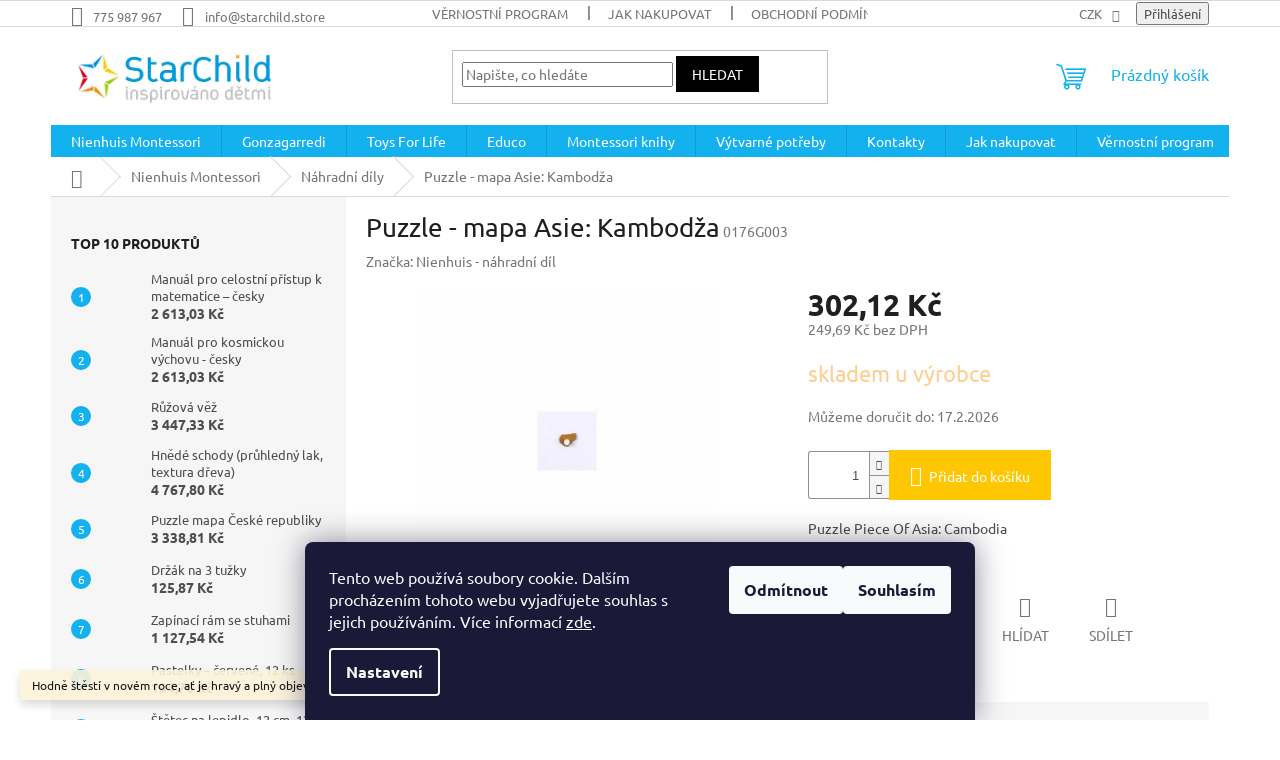

--- FILE ---
content_type: text/html; charset=utf-8
request_url: https://www.starchild.store/nahradni-dily/puzzle-piece-of-asia--cambodia/
body_size: 27141
content:
        <!doctype html><html lang="cs" dir="ltr" class="header-background-light external-fonts-loaded"><head><meta charset="utf-8" /><meta name="viewport" content="width=device-width,initial-scale=1" /><title>Puzzle - mapa Asie: Kambodža - StarChild s.r.o.</title><link rel="preconnect" href="https://cdn.myshoptet.com" /><link rel="dns-prefetch" href="https://cdn.myshoptet.com" /><link rel="preload" href="https://cdn.myshoptet.com/prj/dist/master/cms/libs/jquery/jquery-1.11.3.min.js" as="script" /><link href="https://cdn.myshoptet.com/prj/dist/master/cms/templates/frontend_templates/shared/css/font-face/ubuntu.css" rel="stylesheet"><link href="https://cdn.myshoptet.com/prj/dist/master/shop/dist/font-shoptet-11.css.62c94c7785ff2cea73b2.css" rel="stylesheet"><script>
dataLayer = [];
dataLayer.push({'shoptet' : {
    "pageId": 740,
    "pageType": "productDetail",
    "currency": "CZK",
    "currencyInfo": {
        "decimalSeparator": ",",
        "exchangeRate": 1,
        "priceDecimalPlaces": 2,
        "symbol": "K\u010d",
        "symbolLeft": 0,
        "thousandSeparator": " "
    },
    "language": "cs",
    "projectId": 254996,
    "product": {
        "id": 10614,
        "guid": "17336071-ece3-11e8-a8f6-002590dad85e",
        "hasVariants": false,
        "codes": [
            {
                "code": "0176G003"
            }
        ],
        "code": "0176G003",
        "name": "Puzzle - mapa Asie: Kambod\u017ea",
        "appendix": "",
        "weight": 0,
        "manufacturer": "Nienhuis - n\u00e1hradn\u00ed d\u00edl",
        "manufacturerGuid": "1EF5332E3596623AB414DA0BA3DED3EE",
        "currentCategory": "Nienhuis Montessori | N\u00e1hradn\u00ed d\u00edly",
        "currentCategoryGuid": "5daf4963-e789-11e8-b790-ac1f6b0076ec",
        "defaultCategory": "Nienhuis Montessori | N\u00e1hradn\u00ed d\u00edly",
        "defaultCategoryGuid": "5daf4963-e789-11e8-b790-ac1f6b0076ec",
        "currency": "CZK",
        "priceWithVat": 302.12
    },
    "stocks": [
        {
            "id": "ext",
            "title": "Sklad",
            "isDeliveryPoint": 0,
            "visibleOnEshop": 1
        }
    ],
    "cartInfo": {
        "id": null,
        "freeShipping": false,
        "freeShippingFrom": 4500,
        "leftToFreeGift": {
            "formattedPrice": "0 K\u010d",
            "priceLeft": 0
        },
        "freeGift": false,
        "leftToFreeShipping": {
            "priceLeft": 4500,
            "dependOnRegion": 0,
            "formattedPrice": "4 500 K\u010d"
        },
        "discountCoupon": [],
        "getNoBillingShippingPrice": {
            "withoutVat": 0,
            "vat": 0,
            "withVat": 0
        },
        "cartItems": [],
        "taxMode": "ORDINARY"
    },
    "cart": [],
    "customer": {
        "priceRatio": 1,
        "priceListId": 1,
        "groupId": null,
        "registered": false,
        "mainAccount": false
    }
}});
dataLayer.push({'cookie_consent' : {
    "marketing": "denied",
    "analytics": "denied"
}});
document.addEventListener('DOMContentLoaded', function() {
    shoptet.consent.onAccept(function(agreements) {
        if (agreements.length == 0) {
            return;
        }
        dataLayer.push({
            'cookie_consent' : {
                'marketing' : (agreements.includes(shoptet.config.cookiesConsentOptPersonalisation)
                    ? 'granted' : 'denied'),
                'analytics': (agreements.includes(shoptet.config.cookiesConsentOptAnalytics)
                    ? 'granted' : 'denied')
            },
            'event': 'cookie_consent'
        });
    });
});
</script>
<meta property="og:type" content="website"><meta property="og:site_name" content="starchild.store"><meta property="og:url" content="https://www.starchild.store/nahradni-dily/puzzle-piece-of-asia--cambodia/"><meta property="og:title" content="Puzzle - mapa Asie: Kambodža - StarChild s.r.o."><meta name="author" content="StarChild s.r.o."><meta name="web_author" content="Shoptet.cz"><meta name="dcterms.rightsHolder" content="www.starchild.store"><meta name="robots" content="index,follow"><meta property="og:image" content="https://cdn.myshoptet.com/usr/www.starchild.store/user/shop/big/10614-1_puzzle-mapa-asie--kambodza.jpg?63e6eec7"><meta property="og:description" content="Puzzle - mapa Asie: Kambodža. Puzzle Piece Of Asia: Cambodia"><meta name="description" content="Puzzle - mapa Asie: Kambodža. Puzzle Piece Of Asia: Cambodia"><meta property="product:price:amount" content="302.12"><meta property="product:price:currency" content="CZK"><style>:root {--color-primary: #14b1ef;--color-primary-h: 197;--color-primary-s: 87%;--color-primary-l: 51%;--color-primary-hover: #ffffff;--color-primary-hover-h: 0;--color-primary-hover-s: 0%;--color-primary-hover-l: 100%;--color-secondary: #ffc702;--color-secondary-h: 47;--color-secondary-s: 100%;--color-secondary-l: 50%;--color-secondary-hover: #f56b00;--color-secondary-hover-h: 26;--color-secondary-hover-s: 100%;--color-secondary-hover-l: 48%;--color-tertiary: #000000;--color-tertiary-h: 0;--color-tertiary-s: 0%;--color-tertiary-l: 0%;--color-tertiary-hover: #000000;--color-tertiary-hover-h: 0;--color-tertiary-hover-s: 0%;--color-tertiary-hover-l: 0%;--color-header-background: #ffffff;--template-font: "Ubuntu";--template-headings-font: "Ubuntu";--header-background-url: none;--cookies-notice-background: #1A1937;--cookies-notice-color: #F8FAFB;--cookies-notice-button-hover: #f5f5f5;--cookies-notice-link-hover: #27263f;--templates-update-management-preview-mode-content: "Náhled aktualizací šablony je aktivní pro váš prohlížeč."}</style>
    
    <link href="https://cdn.myshoptet.com/prj/dist/master/shop/dist/main-11.less.5a24dcbbdabfd189c152.css" rel="stylesheet" />
                <link href="https://cdn.myshoptet.com/prj/dist/master/shop/dist/mobile-header-v1-11.less.1ee105d41b5f713c21aa.css" rel="stylesheet" />
    
    <script>var shoptet = shoptet || {};</script>
    <script src="https://cdn.myshoptet.com/prj/dist/master/shop/dist/main-3g-header.js.05f199e7fd2450312de2.js"></script>
<!-- User include --><!-- service 1359(974) html code header -->
<link href="https://cdn.myshoptet.com/usr/sazimecesko.myshoptet.com/user/documents/planetwe/common.min.css?v=1.20" rel="stylesheet" />
<link href="https://cdn.myshoptet.com/usr/sazimecesko.myshoptet.com/user/documents/planetwe/Classic.min.css" rel="stylesheet" />

<!--
<link href="https://sazimecesko.myshoptet.com/user/documents/planetwe/common.css?v=1.24" rel="stylesheet" />
<link href="https://sazimecesko.myshoptet.com/user/documents/planetwe/Classic.css" rel="stylesheet" />
-->
<!-- project html code header -->
<style type="text/css">
.header-contacts { font-weight: 800 }

.availability-amount {
display: none;
}
.pr-list-flag, .bool-icon-single
{
color: #000;

</style>
<!-- /User include --><link rel="shortcut icon" href="/favicon.ico" type="image/x-icon" /><link rel="canonical" href="https://www.starchild.store/nahradni-dily/puzzle-piece-of-asia--cambodia/" />    <!-- Global site tag (gtag.js) - Google Analytics -->
    <script async src="https://www.googletagmanager.com/gtag/js?id=UA-115761525-2"></script>
    <script>
        
        window.dataLayer = window.dataLayer || [];
        function gtag(){dataLayer.push(arguments);}
        

                    console.debug('default consent data');

            gtag('consent', 'default', {"ad_storage":"denied","analytics_storage":"denied","ad_user_data":"denied","ad_personalization":"denied","wait_for_update":500});
            dataLayer.push({
                'event': 'default_consent'
            });
        
        gtag('js', new Date());

                gtag('config', 'UA-115761525-2', { 'groups': "UA" });
        
        
                gtag('config', 'AW-779642244');
        
        
        
        
        
        
                gtag('set', 'currency', 'CZK');

        gtag('event', 'view_item', {
            "send_to": "UA",
            "items": [
                {
                    "id": "0176G003",
                    "name": "Puzzle - mapa Asie: Kambod\u017ea",
                    "category": "Nienhuis Montessori \/ N\u00e1hradn\u00ed d\u00edly",
                                        "brand": "Nienhuis - n\u00e1hradn\u00ed d\u00edl",
                                                            "price": 249.69
                }
            ]
        });
        
        
        
        
        
        
        
        
        
        
        
        
        document.addEventListener('DOMContentLoaded', function() {
            if (typeof shoptet.tracking !== 'undefined') {
                for (var id in shoptet.tracking.bannersList) {
                    gtag('event', 'view_promotion', {
                        "send_to": "UA",
                        "promotions": [
                            {
                                "id": shoptet.tracking.bannersList[id].id,
                                "name": shoptet.tracking.bannersList[id].name,
                                "position": shoptet.tracking.bannersList[id].position
                            }
                        ]
                    });
                }
            }

            shoptet.consent.onAccept(function(agreements) {
                if (agreements.length !== 0) {
                    console.debug('gtag consent accept');
                    var gtagConsentPayload =  {
                        'ad_storage': agreements.includes(shoptet.config.cookiesConsentOptPersonalisation)
                            ? 'granted' : 'denied',
                        'analytics_storage': agreements.includes(shoptet.config.cookiesConsentOptAnalytics)
                            ? 'granted' : 'denied',
                                                                                                'ad_user_data': agreements.includes(shoptet.config.cookiesConsentOptPersonalisation)
                            ? 'granted' : 'denied',
                        'ad_personalization': agreements.includes(shoptet.config.cookiesConsentOptPersonalisation)
                            ? 'granted' : 'denied',
                        };
                    console.debug('update consent data', gtagConsentPayload);
                    gtag('consent', 'update', gtagConsentPayload);
                    dataLayer.push(
                        { 'event': 'update_consent' }
                    );
                }
            });
        });
    </script>
</head><body class="desktop id-740 in-nahradni-dily template-11 type-product type-detail multiple-columns-body columns-1 ums_forms_redesign--off ums_a11y_category_page--on ums_discussion_rating_forms--off ums_flags_display_unification--on ums_a11y_login--on mobile-header-version-1"><noscript>
    <style>
        #header {
            padding-top: 0;
            position: relative !important;
            top: 0;
        }
        .header-navigation {
            position: relative !important;
        }
        .overall-wrapper {
            margin: 0 !important;
        }
        body:not(.ready) {
            visibility: visible !important;
        }
    </style>
    <div class="no-javascript">
        <div class="no-javascript__title">Musíte změnit nastavení vašeho prohlížeče</div>
        <div class="no-javascript__text">Podívejte se na: <a href="https://www.google.com/support/bin/answer.py?answer=23852">Jak povolit JavaScript ve vašem prohlížeči</a>.</div>
        <div class="no-javascript__text">Pokud používáte software na blokování reklam, může být nutné povolit JavaScript z této stránky.</div>
        <div class="no-javascript__text">Děkujeme.</div>
    </div>
</noscript>

        <div id="fb-root"></div>
        <script>
            window.fbAsyncInit = function() {
                FB.init({
                    autoLogAppEvents : true,
                    xfbml            : true,
                    version          : 'v24.0'
                });
            };
        </script>
        <script async defer crossorigin="anonymous" src="https://connect.facebook.net/cs_CZ/sdk.js#xfbml=1&version=v24.0"></script>    <div class="siteCookies siteCookies--bottom siteCookies--dark js-siteCookies" role="dialog" data-testid="cookiesPopup" data-nosnippet>
        <div class="siteCookies__form">
            <div class="siteCookies__content">
                <div class="siteCookies__text">
                    Tento web používá soubory cookie. Dalším procházením tohoto webu vyjadřujete souhlas s jejich používáním. Více informací <a href="http://www.starchild.store/podminky-ochrany-osobnich-udaju/" target="\" _blank="">zde</a>.
                </div>
                <p class="siteCookies__links">
                    <button class="siteCookies__link js-cookies-settings" aria-label="Nastavení cookies" data-testid="cookiesSettings">Nastavení</button>
                </p>
            </div>
            <div class="siteCookies__buttonWrap">
                                    <button class="siteCookies__button js-cookiesConsentSubmit" value="reject" aria-label="Odmítnout cookies" data-testid="buttonCookiesReject">Odmítnout</button>
                                <button class="siteCookies__button js-cookiesConsentSubmit" value="all" aria-label="Přijmout cookies" data-testid="buttonCookiesAccept">Souhlasím</button>
            </div>
        </div>
        <script>
            document.addEventListener("DOMContentLoaded", () => {
                const siteCookies = document.querySelector('.js-siteCookies');
                document.addEventListener("scroll", shoptet.common.throttle(() => {
                    const st = document.documentElement.scrollTop;
                    if (st > 1) {
                        siteCookies.classList.add('siteCookies--scrolled');
                    } else {
                        siteCookies.classList.remove('siteCookies--scrolled');
                    }
                }, 100));
            });
        </script>
    </div>
<a href="#content" class="skip-link sr-only">Přejít na obsah</a><div class="overall-wrapper"><div class="site-msg information"><div class="container"><div class="text">Hodně štěstí v novém roce, ať je hravý a plný objevů!</div><div class="close js-close-information-msg"></div></div></div><div class="user-action"><div class="container">
    <div class="user-action-in">
                    <div id="login" class="user-action-login popup-widget login-widget" role="dialog" aria-labelledby="loginHeading">
        <div class="popup-widget-inner">
                            <h2 id="loginHeading">Přihlášení k vašemu účtu</h2><div id="customerLogin"><form action="/action/Customer/Login/" method="post" id="formLoginIncluded" class="csrf-enabled formLogin" data-testid="formLogin"><input type="hidden" name="referer" value="" /><div class="form-group"><div class="input-wrapper email js-validated-element-wrapper no-label"><input type="email" name="email" class="form-control" autofocus placeholder="E-mailová adresa (např. jan@novak.cz)" data-testid="inputEmail" autocomplete="email" required /></div></div><div class="form-group"><div class="input-wrapper password js-validated-element-wrapper no-label"><input type="password" name="password" class="form-control" placeholder="Heslo" data-testid="inputPassword" autocomplete="current-password" required /><span class="no-display">Nemůžete vyplnit toto pole</span><input type="text" name="surname" value="" class="no-display" /></div></div><div class="form-group"><div class="login-wrapper"><button type="submit" class="btn btn-secondary btn-text btn-login" data-testid="buttonSubmit">Přihlásit se</button><div class="password-helper"><a href="/registrace/" data-testid="signup" rel="nofollow">Nová registrace</a><a href="/klient/zapomenute-heslo/" rel="nofollow">Zapomenuté heslo</a></div></div></div></form>
</div>                    </div>
    </div>

                            <div id="cart-widget" class="user-action-cart popup-widget cart-widget loader-wrapper" data-testid="popupCartWidget" role="dialog" aria-hidden="true">
    <div class="popup-widget-inner cart-widget-inner place-cart-here">
        <div class="loader-overlay">
            <div class="loader"></div>
        </div>
    </div>

    <div class="cart-widget-button">
        <a href="/kosik/" class="btn btn-conversion" id="continue-order-button" rel="nofollow" data-testid="buttonNextStep">Pokračovat do košíku</a>
    </div>
</div>
            </div>
</div>
</div><div class="top-navigation-bar" data-testid="topNavigationBar">

    <div class="container">

        <div class="top-navigation-contacts">
            <strong>Zákaznická podpora:</strong><a href="tel:775987967" class="project-phone" aria-label="Zavolat na 775987967" data-testid="contactboxPhone"><span>775 987 967</span></a><a href="mailto:info@starchild.store" class="project-email" data-testid="contactboxEmail"><span>info@starchild.store</span></a>        </div>

                            <div class="top-navigation-menu">
                <div class="top-navigation-menu-trigger"></div>
                <ul class="top-navigation-bar-menu">
                                            <li class="top-navigation-menu-item-908">
                            <a href="/vernostni-program/" target="blank">Věrnostní program</a>
                        </li>
                                            <li class="top-navigation-menu-item-27">
                            <a href="/jak-nakupovat/" target="blank">Jak nakupovat</a>
                        </li>
                                            <li class="top-navigation-menu-item-39">
                            <a href="/obchodni-podminky/" target="blank">Obchodní podmínky</a>
                        </li>
                                            <li class="top-navigation-menu-item-691">
                            <a href="/podminky-ochrany-osobnich-udaju/" target="blank">Podmínky ochrany osobních údajů </a>
                        </li>
                                    </ul>
                <ul class="top-navigation-bar-menu-helper"></ul>
            </div>
        
        <div class="top-navigation-tools">
            <div class="responsive-tools">
                <a href="#" class="toggle-window" data-target="search" aria-label="Hledat" data-testid="linkSearchIcon"></a>
                                                            <a href="#" class="toggle-window" data-target="login"></a>
                                                    <a href="#" class="toggle-window" data-target="navigation" aria-label="Menu" data-testid="hamburgerMenu"></a>
            </div>
                <div class="dropdown">
        <span>Ceny v:</span>
        <button id="topNavigationDropdown" type="button" data-toggle="dropdown" aria-haspopup="true" aria-expanded="false">
            CZK
            <span class="caret"></span>
        </button>
        <ul class="dropdown-menu" aria-labelledby="topNavigationDropdown"><li><a href="/action/Currency/changeCurrency/?currencyCode=CZK" rel="nofollow">CZK</a></li><li><a href="/action/Currency/changeCurrency/?currencyCode=EUR" rel="nofollow">EUR</a></li></ul>
    </div>
            <button class="top-nav-button top-nav-button-login toggle-window" type="button" data-target="login" aria-haspopup="dialog" aria-controls="login" aria-expanded="false" data-testid="signin"><span>Přihlášení</span></button>        </div>

    </div>

</div>
<header id="header"><div class="container navigation-wrapper">
    <div class="header-top">
        <div class="site-name-wrapper">
            <div class="site-name"><a href="/" data-testid="linkWebsiteLogo"><img src="https://cdn.myshoptet.com/usr/www.starchild.store/user/logos/logo_large.jpg" alt="StarChild s.r.o." fetchpriority="low" /></a></div>        </div>
        <div class="search" itemscope itemtype="https://schema.org/WebSite">
            <meta itemprop="headline" content="Náhradní díly"/><meta itemprop="url" content="https://www.starchild.store"/><meta itemprop="text" content="Puzzle - mapa Asie: Kambodža. Puzzle Piece Of Asia: Cambodia"/>            <form action="/action/ProductSearch/prepareString/" method="post"
    id="formSearchForm" class="search-form compact-form js-search-main"
    itemprop="potentialAction" itemscope itemtype="https://schema.org/SearchAction" data-testid="searchForm">
    <fieldset>
        <meta itemprop="target"
            content="https://www.starchild.store/vyhledavani/?string={string}"/>
        <input type="hidden" name="language" value="cs"/>
        
            
<input
    type="search"
    name="string"
        class="query-input form-control search-input js-search-input"
    placeholder="Napište, co hledáte"
    autocomplete="off"
    required
    itemprop="query-input"
    aria-label="Vyhledávání"
    data-testid="searchInput"
>
            <button type="submit" class="btn btn-default" data-testid="searchBtn">Hledat</button>
        
    </fieldset>
</form>
        </div>
        <div class="navigation-buttons">
                
    <a href="/kosik/" class="btn btn-icon toggle-window cart-count" data-target="cart" data-hover="true" data-redirect="true" data-testid="headerCart" rel="nofollow" aria-haspopup="dialog" aria-expanded="false" aria-controls="cart-widget">
        
                <span class="sr-only">Nákupní košík</span>
        
            <span class="cart-price visible-lg-inline-block" data-testid="headerCartPrice">
                                    Prázdný košík                            </span>
        
    
            </a>
        </div>
    </div>
    <nav id="navigation" aria-label="Hlavní menu" data-collapsible="true"><div class="navigation-in menu"><ul class="menu-level-1" role="menubar" data-testid="headerMenuItems"><li class="menu-item-695 ext" role="none"><a href="/nienhuis-montessori/" data-testid="headerMenuItem" role="menuitem" aria-haspopup="true" aria-expanded="false"><b>Nienhuis Montessori</b><span class="submenu-arrow"></span></a><ul class="menu-level-2" aria-label="Nienhuis Montessori" tabindex="-1" role="menu"><li class="menu-item-713" role="none"><div class="menu-no-image"><a href="/pro-nejmensi/" data-testid="headerMenuItem" role="menuitem"><span>Pro nejmenší</span></a>
                        </div></li><li class="menu-item-716" role="none"><div class="menu-no-image"><a href="/prakticky-zivot/" data-testid="headerMenuItem" role="menuitem"><span>Praktický život</span></a>
                        </div></li><li class="menu-item-719" role="none"><div class="menu-no-image"><a href="/smyslova-vychova/" data-testid="headerMenuItem" role="menuitem"><span>Smyslová výchova</span></a>
                        </div></li><li class="menu-item-722" role="none"><div class="menu-no-image"><a href="/jazyk/" data-testid="headerMenuItem" role="menuitem"><span>Jazyk</span></a>
                        </div></li><li class="menu-item-725 has-third-level" role="none"><div class="menu-no-image"><a href="/matematika/" data-testid="headerMenuItem" role="menuitem"><span>Matematika</span></a>
                                                    <ul class="menu-level-3" role="menu">
                                                                    <li class="menu-item-1096" role="none">
                                        <a href="/geometrie-2/" data-testid="headerMenuItem" role="menuitem">
                                            Geometrie</a>                                    </li>
                                                            </ul>
                        </div></li><li class="menu-item-728" role="none"><div class="menu-no-image"><a href="/kosmicka-vychova/" data-testid="headerMenuItem" role="menuitem"><span>Kosmická výchova</span></a>
                        </div></li><li class="menu-item-731" role="none"><div class="menu-no-image"><a href="/biologie/" data-testid="headerMenuItem" role="menuitem"><span>Biologie</span></a>
                        </div></li><li class="menu-item-964" role="none"><div class="menu-no-image"><a href="/chemie/" data-testid="headerMenuItem" role="menuitem"><span>Chemie</span></a>
                        </div></li><li class="menu-item-734" role="none"><div class="menu-no-image"><a href="/zemepis/" data-testid="headerMenuItem" role="menuitem"><span>Zeměpis</span></a>
                        </div></li><li class="menu-item-970" role="none"><div class="menu-no-image"><a href="/dejepis/" data-testid="headerMenuItem" role="menuitem"><span>Dějepis</span></a>
                        </div></li><li class="menu-item-973" role="none"><div class="menu-no-image"><a href="/casove-osy/" data-testid="headerMenuItem" role="menuitem"><span>Časové osy</span></a>
                        </div></li><li class="menu-item-946" role="none"><div class="menu-no-image"><a href="/sport/" data-testid="headerMenuItem" role="menuitem"><span>Sport</span></a>
                        </div></li><li class="menu-item-849" role="none"><div class="menu-no-image"><a href="/ostatni/" data-testid="headerMenuItem" role="menuitem"><span>Ostatní</span></a>
                        </div></li><li class="menu-item-740 active" role="none"><div class="menu-no-image"><a href="/nahradni-dily/" data-testid="headerMenuItem" role="menuitem"><span>Náhradní díly</span></a>
                        </div></li><li class="menu-item-737 has-third-level" role="none"><div class="menu-no-image"><a href="/montessori-nabytek/" data-testid="headerMenuItem" role="menuitem"><span>Montessori nábytek</span></a>
                                                    <ul class="menu-level-3" role="menu">
                                                                    <li class="menu-item-882" role="none">
                                        <a href="/komody-a-skrinky/" data-testid="headerMenuItem" role="menuitem">
                                            Komody a skříňky</a>,                                    </li>
                                                                    <li class="menu-item-870" role="none">
                                        <a href="/zidle/" data-testid="headerMenuItem" role="menuitem">
                                            Židle</a>,                                    </li>
                                                                    <li class="menu-item-897" role="none">
                                        <a href="/stolicky/" data-testid="headerMenuItem" role="menuitem">
                                            Stoličky</a>,                                    </li>
                                                                    <li class="menu-item-873" role="none">
                                        <a href="/stoly/" data-testid="headerMenuItem" role="menuitem">
                                            Stoly</a>,                                    </li>
                                                                    <li class="menu-item-906" role="none">
                                        <a href="/stoly-pro-skupiny/" data-testid="headerMenuItem" role="menuitem">
                                            Stoly pro skupiny</a>,                                    </li>
                                                                    <li class="menu-item-876" role="none">
                                        <a href="/educo-nabytek/" data-testid="headerMenuItem" role="menuitem">
                                            Educo nábytek</a>                                    </li>
                                                            </ul>
                        </div></li></ul></li>
<li class="menu-item-917 ext" role="none"><a href="/gam-gonzagarredi-montessori/" data-testid="headerMenuItem" role="menuitem" aria-haspopup="true" aria-expanded="false"><b>Gonzagarredi</b><span class="submenu-arrow"></span></a><ul class="menu-level-2" aria-label="Gonzagarredi" tabindex="-1" role="menu"><li class="menu-item-932" role="none"><div class="menu-no-image"><a href="/pro-nejmensi-2/" data-testid="headerMenuItem" role="menuitem"><span>Pro nejmenší</span></a>
                        </div></li><li class="menu-item-993" role="none"><div class="menu-no-image"><a href="/prakticky-zivot-2/" data-testid="headerMenuItem" role="menuitem"><span>Praktický život</span></a>
                        </div></li><li class="menu-item-935" role="none"><div class="menu-no-image"><a href="/smyslova-vychova-2/" data-testid="headerMenuItem" role="menuitem"><span>Smyslová výchova</span></a>
                        </div></li><li class="menu-item-938" role="none"><div class="menu-no-image"><a href="/jazyk-3/" data-testid="headerMenuItem" role="menuitem"><span>Jazyk</span></a>
                        </div></li><li class="menu-item-941" role="none"><div class="menu-no-image"><a href="/matematika-4/" data-testid="headerMenuItem" role="menuitem"><span>Matematika</span></a>
                        </div></li><li class="menu-item-944" role="none"><div class="menu-no-image"><a href="/kosmicka/" data-testid="headerMenuItem" role="menuitem"><span>Kosmická výchova</span></a>
                        </div></li></ul></li>
<li class="menu-item-914 ext" role="none"><a href="/toys-for-life/" data-testid="headerMenuItem" role="menuitem" aria-haspopup="true" aria-expanded="false"><b>Toys For Life</b><span class="submenu-arrow"></span></a><ul class="menu-level-2" aria-label="Toys For Life" tabindex="-1" role="menu"><li class="menu-item-923" role="none"><div class="menu-no-image"><a href="/matematika-3/" data-testid="headerMenuItem" role="menuitem"><span>Matematika</span></a>
                        </div></li><li class="menu-item-926" role="none"><div class="menu-no-image"><a href="/jazyk-2/" data-testid="headerMenuItem" role="menuitem"><span>Jazyk</span></a>
                        </div></li><li class="menu-item-929" role="none"><div class="menu-no-image"><a href="/rozvoj-motoriky/" data-testid="headerMenuItem" role="menuitem"><span>Rozvoj motoriky</span></a>
                        </div></li><li class="menu-item-1081" role="none"><div class="menu-no-image"><a href="/priroda/" data-testid="headerMenuItem" role="menuitem"><span>Příroda</span></a>
                        </div></li></ul></li>
<li class="menu-item-698 ext" role="none"><a href="/educo/" data-testid="headerMenuItem" role="menuitem" aria-haspopup="true" aria-expanded="false"><b>Educo</b><span class="submenu-arrow"></span></a><ul class="menu-level-2" aria-label="Educo" tabindex="-1" role="menu"><li class="menu-item-1078" role="none"><div class="menu-no-image"><a href="/ucelena-rada-0-3-let/" data-testid="headerMenuItem" role="menuitem"><span>Ucelená řada 0 - 3 roky</span></a>
                        </div></li><li class="menu-item-900" role="none"><div class="menu-no-image"><a href="/cisla/" data-testid="headerMenuItem" role="menuitem"><span>Čísla</span></a>
                        </div></li><li class="menu-item-743 has-third-level" role="none"><div class="menu-no-image"><a href="/matematika-2/" data-testid="headerMenuItem" role="menuitem"><span>Matematika</span></a>
                                                    <ul class="menu-level-3" role="menu">
                                                                    <li class="menu-item-1083" role="none">
                                        <a href="/geometrie/" data-testid="headerMenuItem" role="menuitem">
                                            geometrie</a>                                    </li>
                                                            </ul>
                        </div></li><li class="menu-item-949" role="none"><div class="menu-no-image"><a href="/hodiny-a-cas/" data-testid="headerMenuItem" role="menuitem"><span>Hodiny a čas</span></a>
                        </div></li><li class="menu-item-888" role="none"><div class="menu-no-image"><a href="/jazyk-4/" data-testid="headerMenuItem" role="menuitem"><span>Jazyk</span></a>
                        </div></li><li class="menu-item-746" role="none"><div class="menu-no-image"><a href="/puzzle/" data-testid="headerMenuItem" role="menuitem"><span>Puzzle</span></a>
                        </div></li><li class="menu-item-749" role="none"><div class="menu-no-image"><a href="/pozorovani-a-porozumeni/" data-testid="headerMenuItem" role="menuitem"><span>Pozorování a porozumění</span></a>
                        </div></li><li class="menu-item-752" role="none"><div class="menu-no-image"><a href="/barvy-a-tvary/" data-testid="headerMenuItem" role="menuitem"><span>Barvy a tvary</span></a>
                        </div></li><li class="menu-item-958 has-third-level" role="none"><div class="menu-no-image"><a href="/rozvoj-motoriky-2/" data-testid="headerMenuItem" role="menuitem"><span>Rozvoj motoriky</span></a>
                                                    <ul class="menu-level-3" role="menu">
                                                                    <li class="menu-item-1086" role="none">
                                        <a href="/stavebnice-join-clips/" data-testid="headerMenuItem" role="menuitem">
                                            Stavebnice Join clips</a>                                    </li>
                                                            </ul>
                        </div></li><li class="menu-item-761" role="none"><div class="menu-no-image"><a href="/hmatovy-material/" data-testid="headerMenuItem" role="menuitem"><span>Hmatový materiál</span></a>
                        </div></li><li class="menu-item-755" role="none"><div class="menu-no-image"><a href="/vseobecny-rozvoj/" data-testid="headerMenuItem" role="menuitem"><span>Všeobecný rozvoj</span></a>
                        </div></li><li class="menu-item-879" role="none"><div class="menu-no-image"><a href="/pisek-a-voda/" data-testid="headerMenuItem" role="menuitem"><span>Písek a voda</span></a>
                        </div></li><li class="menu-item-758" role="none"><div class="menu-no-image"><a href="/stavby--konstrukce--dilna/" data-testid="headerMenuItem" role="menuitem"><span>Stavby, konstrukce, dílna</span></a>
                        </div></li><li class="menu-item-764" role="none"><div class="menu-no-image"><a href="/experimenty/" data-testid="headerMenuItem" role="menuitem"><span>Experimenty</span></a>
                        </div></li></ul></li>
<li class="menu-item-701 ext" role="none"><a href="/montessori-knihy/" data-testid="headerMenuItem" role="menuitem" aria-haspopup="true" aria-expanded="false"><b>Montessori knihy</b><span class="submenu-arrow"></span></a><ul class="menu-level-2" aria-label="Montessori knihy" tabindex="-1" role="menu"><li class="menu-item-773" role="none"><div class="menu-no-image"><a href="/knihy-a-cd-v-cestine/" data-testid="headerMenuItem" role="menuitem"><span>Knihy a CD v češtině</span></a>
                        </div></li><li class="menu-item-782" role="none"><div class="menu-no-image"><a href="/o-marii-montessori/" data-testid="headerMenuItem" role="menuitem"><span>O Marii Montessori</span></a>
                        </div></li><li class="menu-item-785" role="none"><div class="menu-no-image"><a href="/o-pomuckach/" data-testid="headerMenuItem" role="menuitem"><span>O pomůckách</span></a>
                        </div></li><li class="menu-item-855" role="none"><div class="menu-no-image"><a href="/o-metode-m-montessori/" data-testid="headerMenuItem" role="menuitem"><span>O metodě - od M. Montessori</span></a>
                        </div></li><li class="menu-item-864" role="none"><div class="menu-no-image"><a href="/o-metode-jini-autori/" data-testid="headerMenuItem" role="menuitem"><span>O metodě - od jiných autorů</span></a>
                        </div></li><li class="menu-item-861" role="none"><div class="menu-no-image"><a href="/k-vyuce/" data-testid="headerMenuItem" role="menuitem"><span>K výuce a organizaci školy</span></a>
                        </div></li><li class="menu-item-791" role="none"><div class="menu-no-image"><a href="/cd-a-dvd/" data-testid="headerMenuItem" role="menuitem"><span>CD a DVD</span></a>
                        </div></li></ul></li>
<li class="menu-item-704 ext" role="none"><a href="/vytvarne-potreby/" data-testid="headerMenuItem" role="menuitem" aria-haspopup="true" aria-expanded="false"><b>Výtvarné potřeby</b><span class="submenu-arrow"></span></a><ul class="menu-level-2" aria-label="Výtvarné potřeby" tabindex="-1" role="menu"><li class="menu-item-979" role="none"><div class="menu-no-image"><a href="/papiry-2/" data-testid="headerMenuItem" role="menuitem"><span>Papíry</span></a>
                        </div></li><li class="menu-item-894" role="none"><div class="menu-no-image"><a href="/pastelky--tuzky-a-orezavatka/" data-testid="headerMenuItem" role="menuitem"><span>Pastelky, tužky a ořezávátka</span></a>
                        </div></li><li class="menu-item-806" role="none"><div class="menu-no-image"><a href="/vypichovani/" data-testid="headerMenuItem" role="menuitem"><span>Vypichování</span></a>
                        </div></li><li class="menu-item-809" role="none"><div class="menu-no-image"><a href="/kridy--voskovky--pastely/" data-testid="headerMenuItem" role="menuitem"><span>Křídy, voskovky, pastely</span></a>
                        </div></li><li class="menu-item-803" role="none"><div class="menu-no-image"><a href="/strihani-a-lepeni/" data-testid="headerMenuItem" role="menuitem"><span>Stříhání a lepení</span></a>
                        </div></li><li class="menu-item-800" role="none"><div class="menu-no-image"><a href="/barvy--stetce--malovani/" data-testid="headerMenuItem" role="menuitem"><span>Barvy, štětce, malování</span></a>
                        </div></li><li class="menu-item-885" role="none"><div class="menu-no-image"><a href="/papiry/" data-testid="headerMenuItem" role="menuitem"><span>Papíry, laminovací folie</span></a>
                        </div></li><li class="menu-item-812" role="none"><div class="menu-no-image"><a href="/modelovani/" data-testid="headerMenuItem" role="menuitem"><span>Modelování</span></a>
                        </div></li><li class="menu-item-815" role="none"><div class="menu-no-image"><a href="/pomucky-k-tvoreni/" data-testid="headerMenuItem" role="menuitem"><span>Pomůcky k tvoření</span></a>
                        </div></li><li class="menu-item-818" role="none"><div class="menu-no-image"><a href="/heutink-kancelarske-potreby/" data-testid="headerMenuItem" role="menuitem"><span>Heutink kancelářské potřeby</span></a>
                        </div></li><li class="menu-item-821" role="none"><div class="menu-no-image"><a href="/razitka-ready2learn/" data-testid="headerMenuItem" role="menuitem"><span>Razítka Ready2Learn</span></a>
                        </div></li></ul></li>
<li class="menu-item-29" role="none"><a href="/kontakty/" target="blank" data-testid="headerMenuItem" role="menuitem" aria-expanded="false"><b>Kontakty</b></a></li>
<li class="menu-item-27" role="none"><a href="/jak-nakupovat/" target="blank" data-testid="headerMenuItem" role="menuitem" aria-expanded="false"><b>Jak nakupovat</b></a></li>
<li class="menu-item-908" role="none"><a href="/vernostni-program/" target="blank" data-testid="headerMenuItem" role="menuitem" aria-expanded="false"><b>Věrnostní program</b></a></li>
</ul>
    <ul class="navigationActions" role="menu">
                    <li class="ext" role="none">
                <a href="#">
                                            <span>
                            <span>Měna</span>
                            <span>(CZK)</span>
                        </span>
                                        <span class="submenu-arrow"></span>
                </a>
                <ul class="navigationActions__submenu menu-level-2" role="menu">
                    <li role="none">
                                                    <ul role="menu">
                                                                    <li class="navigationActions__submenu__item navigationActions__submenu__item--active" role="none">
                                        <a href="/action/Currency/changeCurrency/?currencyCode=CZK" rel="nofollow" role="menuitem">CZK</a>
                                    </li>
                                                                    <li class="navigationActions__submenu__item" role="none">
                                        <a href="/action/Currency/changeCurrency/?currencyCode=EUR" rel="nofollow" role="menuitem">EUR</a>
                                    </li>
                                                            </ul>
                                                                    </li>
                </ul>
            </li>
                            <li role="none">
                                    <a href="/login/?backTo=%2Fnahradni-dily%2Fpuzzle-piece-of-asia--cambodia%2F" rel="nofollow" data-testid="signin" role="menuitem"><span>Přihlášení</span></a>
                            </li>
                        </ul>
</div><span class="navigation-close"></span></nav><div class="menu-helper" data-testid="hamburgerMenu"><span>Více</span></div>
</div></header><!-- / header -->


                    <div class="container breadcrumbs-wrapper">
            <div class="breadcrumbs navigation-home-icon-wrapper" itemscope itemtype="https://schema.org/BreadcrumbList">
                                                                            <span id="navigation-first" data-basetitle="StarChild s.r.o." itemprop="itemListElement" itemscope itemtype="https://schema.org/ListItem">
                <a href="/" itemprop="item" class="navigation-home-icon"><span class="sr-only" itemprop="name">Domů</span></a>
                <span class="navigation-bullet">/</span>
                <meta itemprop="position" content="1" />
            </span>
                                <span id="navigation-1" itemprop="itemListElement" itemscope itemtype="https://schema.org/ListItem">
                <a href="/nienhuis-montessori/" itemprop="item" data-testid="breadcrumbsSecondLevel"><span itemprop="name">Nienhuis Montessori</span></a>
                <span class="navigation-bullet">/</span>
                <meta itemprop="position" content="2" />
            </span>
                                <span id="navigation-2" itemprop="itemListElement" itemscope itemtype="https://schema.org/ListItem">
                <a href="/nahradni-dily/" itemprop="item" data-testid="breadcrumbsSecondLevel"><span itemprop="name">Náhradní díly</span></a>
                <span class="navigation-bullet">/</span>
                <meta itemprop="position" content="3" />
            </span>
                                            <span id="navigation-3" itemprop="itemListElement" itemscope itemtype="https://schema.org/ListItem" data-testid="breadcrumbsLastLevel">
                <meta itemprop="item" content="https://www.starchild.store/nahradni-dily/puzzle-piece-of-asia--cambodia/" />
                <meta itemprop="position" content="4" />
                <span itemprop="name" data-title="Puzzle - mapa Asie: Kambodža">Puzzle - mapa Asie: Kambodža <span class="appendix"></span></span>
            </span>
            </div>
        </div>
    
<div id="content-wrapper" class="container content-wrapper">
    
    <div class="content-wrapper-in">
                                                <aside class="sidebar sidebar-left"  data-testid="sidebarMenu">
                                                                                                <div class="sidebar-inner">
                                                                                                                                                                        <div class="box box-bg-variant box-sm box-topProducts">        <div class="top-products-wrapper js-top10" >
        <h4><span>Top 10 produktů</span></h4>
        <ol class="top-products">
                            <li class="display-image">
                                            <a href="/knihy-a-cd-v-cestine/manual-pro-celostni-pristup-k-matematice---cesky/" class="top-products-image">
                            <img src="data:image/svg+xml,%3Csvg%20width%3D%22100%22%20height%3D%22100%22%20xmlns%3D%22http%3A%2F%2Fwww.w3.org%2F2000%2Fsvg%22%3E%3C%2Fsvg%3E" alt="Manuál pro celostní přístup k matematice – česky" width="100" height="100"  data-src="https://cdn.myshoptet.com/usr/www.starchild.store/user/shop/related/2655_manual-pro-celostni-pristup-k-matematice---cesky.jpg?5bf43865" fetchpriority="low" />
                        </a>
                                        <a href="/knihy-a-cd-v-cestine/manual-pro-celostni-pristup-k-matematice---cesky/" class="top-products-content">
                        <span class="top-products-name">  Manuál pro celostní přístup k matematice – česky</span>
                        
                                                        <strong>
                                2 613,03 Kč
                                

                            </strong>
                                                    
                    </a>
                </li>
                            <li class="display-image">
                                            <a href="/knihy-a-cd-v-cestine/manual-pro-kosmickou-vychovu-cesky/" class="top-products-image">
                            <img src="data:image/svg+xml,%3Csvg%20width%3D%22100%22%20height%3D%22100%22%20xmlns%3D%22http%3A%2F%2Fwww.w3.org%2F2000%2Fsvg%22%3E%3C%2Fsvg%3E" alt="Manuál pro kosmickou výchovu - česky" width="100" height="100"  data-src="https://cdn.myshoptet.com/usr/www.starchild.store/user/shop/related/11544_manual-pro-kosmickou-vychovu-cesky.jpg?5bf5b3e6" fetchpriority="low" />
                        </a>
                                        <a href="/knihy-a-cd-v-cestine/manual-pro-kosmickou-vychovu-cesky/" class="top-products-content">
                        <span class="top-products-name">  Manuál pro kosmickou výchovu - česky</span>
                        
                                                        <strong>
                                2 613,03 Kč
                                

                            </strong>
                                                    
                    </a>
                </li>
                            <li class="display-image">
                                            <a href="/smyslova-vychova/ruzova-vez/" class="top-products-image">
                            <img src="data:image/svg+xml,%3Csvg%20width%3D%22100%22%20height%3D%22100%22%20xmlns%3D%22http%3A%2F%2Fwww.w3.org%2F2000%2Fsvg%22%3E%3C%2Fsvg%3E" alt="Růžová věž" width="100" height="100"  data-src="https://cdn.myshoptet.com/usr/www.starchild.store/user/shop/related/5379-1_ruzova-vez.jpg?63e6ec9e" fetchpriority="low" />
                        </a>
                                        <a href="/smyslova-vychova/ruzova-vez/" class="top-products-content">
                        <span class="top-products-name">  Růžová věž</span>
                        
                                                        <strong>
                                3 447,33 Kč
                                

                            </strong>
                                                    
                    </a>
                </li>
                            <li class="display-image">
                                            <a href="/smyslova-vychova/hnede-schody--pruhledny-lak--textura-dreva/" class="top-products-image">
                            <img src="data:image/svg+xml,%3Csvg%20width%3D%22100%22%20height%3D%22100%22%20xmlns%3D%22http%3A%2F%2Fwww.w3.org%2F2000%2Fsvg%22%3E%3C%2Fsvg%3E" alt="Hnědé schody (průhledný lak, textura dřeva)" width="100" height="100"  data-src="https://cdn.myshoptet.com/usr/www.starchild.store/user/shop/related/1398-1_hnede-schody--pruhledny-lak--textura-dreva.jpg?63e6ed8c" fetchpriority="low" />
                        </a>
                                        <a href="/smyslova-vychova/hnede-schody--pruhledny-lak--textura-dreva/" class="top-products-content">
                        <span class="top-products-name">  Hnědé schody (průhledný lak, textura dřeva)</span>
                        
                                                        <strong>
                                4 767,80 Kč
                                

                            </strong>
                                                    
                    </a>
                </li>
                            <li class="display-image">
                                            <a href="/nienhuis-montessori/puzzle-mapa-ceske-republiky/" class="top-products-image">
                            <img src="data:image/svg+xml,%3Csvg%20width%3D%22100%22%20height%3D%22100%22%20xmlns%3D%22http%3A%2F%2Fwww.w3.org%2F2000%2Fsvg%22%3E%3C%2Fsvg%3E" alt="Puzzle mapa České republiky" width="100" height="100"  data-src="https://cdn.myshoptet.com/usr/www.starchild.store/user/shop/related/12045_puzzle-mapa-ceske-republiky.jpg?5bf43950" fetchpriority="low" />
                        </a>
                                        <a href="/nienhuis-montessori/puzzle-mapa-ceske-republiky/" class="top-products-content">
                        <span class="top-products-name">  Puzzle mapa České republiky</span>
                        
                                                        <strong>
                                3 338,81 Kč
                                

                            </strong>
                                                    
                    </a>
                </li>
                            <li class="display-image">
                                            <a href="/jazyk/drzak-na-3-tuzky/" class="top-products-image">
                            <img src="data:image/svg+xml,%3Csvg%20width%3D%22100%22%20height%3D%22100%22%20xmlns%3D%22http%3A%2F%2Fwww.w3.org%2F2000%2Fsvg%22%3E%3C%2Fsvg%3E" alt="Držák na 3 tužky" width="100" height="100"  data-src="https://cdn.myshoptet.com/usr/www.starchild.store/user/shop/related/219-1_drzak-na-3-tuzky.jpg?63e6ed3c" fetchpriority="low" />
                        </a>
                                        <a href="/jazyk/drzak-na-3-tuzky/" class="top-products-content">
                        <span class="top-products-name">  Držák na 3 tužky</span>
                        
                                                        <strong>
                                125,87 Kč
                                

                            </strong>
                                                    
                    </a>
                </li>
                            <li class="display-image">
                                            <a href="/prakticky-zivot/zapinaci-ram-se-stuhami/" class="top-products-image">
                            <img src="data:image/svg+xml,%3Csvg%20width%3D%22100%22%20height%3D%22100%22%20xmlns%3D%22http%3A%2F%2Fwww.w3.org%2F2000%2Fsvg%22%3E%3C%2Fsvg%3E" alt="Zapínací rám se stuhami" width="100" height="100"  data-src="https://cdn.myshoptet.com/usr/www.starchild.store/user/shop/related/51-1_zapinaci-ram-se-stuhami.jpg?63e6e982" fetchpriority="low" />
                        </a>
                                        <a href="/prakticky-zivot/zapinaci-ram-se-stuhami/" class="top-products-content">
                        <span class="top-products-name">  Zapínací rám se stuhami</span>
                        
                                                        <strong>
                                1 127,54 Kč
                                

                            </strong>
                                                    
                    </a>
                </li>
                            <li class="display-image">
                                            <a href="/jazyk/pastelky---cervene--12-ks/" class="top-products-image">
                            <img src="data:image/svg+xml,%3Csvg%20width%3D%22100%22%20height%3D%22100%22%20xmlns%3D%22http%3A%2F%2Fwww.w3.org%2F2000%2Fsvg%22%3E%3C%2Fsvg%3E" alt="Pastelky – červené, 12 ks" width="100" height="100"  data-src="https://cdn.myshoptet.com/usr/www.starchild.store/user/shop/related/234-1_pastelky---cervene--12-ks.jpg?63e6ed34" fetchpriority="low" />
                        </a>
                                        <a href="/jazyk/pastelky---cervene--12-ks/" class="top-products-content">
                        <span class="top-products-name">  Pastelky – červené, 12 ks</span>
                        
                                                        <strong>
                                104,70 Kč
                                

                            </strong>
                                                    
                    </a>
                </li>
                            <li class="display-image">
                                            <a href="/prakticky-zivot/stetec-na-lepidlo--12-cm--12-ks/" class="top-products-image">
                            <img src="data:image/svg+xml,%3Csvg%20width%3D%22100%22%20height%3D%22100%22%20xmlns%3D%22http%3A%2F%2Fwww.w3.org%2F2000%2Fsvg%22%3E%3C%2Fsvg%3E" alt="Štětec na lepidlo, 12 cm, 12 ks" width="100" height="100"  data-src="https://cdn.myshoptet.com/usr/www.starchild.store/user/shop/related/198-1_stetec-na-lepidlo--12-cm--12-ks.jpg?63e6eb88" fetchpriority="low" />
                        </a>
                                        <a href="/prakticky-zivot/stetec-na-lepidlo--12-cm--12-ks/" class="top-products-content">
                        <span class="top-products-name">  Štětec na lepidlo, 12 cm, 12 ks</span>
                        
                                                        <strong>
                                61,76 Kč
                                

                            </strong>
                                                    
                    </a>
                </li>
                            <li class="display-image">
                                            <a href="/vypichovani/bodec-na-propichovani-vypichovatka-14-cm/" class="top-products-image">
                            <img src="data:image/svg+xml,%3Csvg%20width%3D%22100%22%20height%3D%22100%22%20xmlns%3D%22http%3A%2F%2Fwww.w3.org%2F2000%2Fsvg%22%3E%3C%2Fsvg%3E" alt="Bodec na propichování, 14 cm" width="100" height="100"  data-src="https://cdn.myshoptet.com/usr/www.starchild.store/user/shop/related/6153-2_bodec-na-propichovani--14-cm.jpg?63e6e9f6" fetchpriority="low" />
                        </a>
                                        <a href="/vypichovani/bodec-na-propichovani-vypichovatka-14-cm/" class="top-products-content">
                        <span class="top-products-name">  Bodec na propichování, 14 cm</span>
                        
                                                        <strong>
                                11,76 Kč
                                

                            </strong>
                                                    
                    </a>
                </li>
                    </ol>
    </div>
</div>
                                                                                                            <div class="box box-bg-default box-sm box-facebook">            <div id="facebookWidget">
            <h4><span>Facebook</span></h4>
                <div id="fb-widget-wrap">
        <div class="fb-page"
             data-href="https://www.facebook.com/StarChild.Montessori/"
             data-width="275"
             data-height="398"
             data-hide-cover="false"
             data-show-facepile="true"
             data-show-posts="false">
            <blockquote cite="https://www.facebook.com/StarChild.Montessori/" class="fb-xfbml-parse-ignore">
                <a href="https://www.facebook.com/StarChild.Montessori/">StarChild s.r.o.</a>
            </blockquote>
        </div>
    </div>

    <script>
        (function () {
            var isInstagram = /Instagram/i.test(navigator.userAgent || "");

            if (isInstagram) {
                var wrap = document.getElementById("fb-widget-wrap");
                if (wrap) {
                    wrap.innerHTML =
                        '<a href="https://www.facebook.com/StarChild.Montessori/" target="_blank" rel="noopener noreferrer" class="btn btn-secondary">' +
                        'Facebook' +
                        '</a>';
                }
            }
        })();
    </script>

        </div>
    </div>
                                                                                                            <div class="box box-bg-variant box-sm box-instagram">            <h4><span>Instagram</span></h4>
        <div class="instagram-widget columns-3">
            <a href="https://www.instagram.com/p/DN5rU_8DPsC/" target="_blank">
            <img
                                    src="[data-uri]"
                                            data-src="https://cdn.myshoptet.com/usr/www.starchild.store/user/system/instagram/320_539950838_18134581006434032_5959861973316311587_n.webp"
                                                    alt="Ke každé objednávce nad 12 tisíc korun vám jako dárek přibalíme sošku Marie Montessori. Oslavujeme 155. narozeniny Marie..."
                                    data-thumbnail-small="https://cdn.myshoptet.com/usr/www.starchild.store/user/system/instagram/320_539950838_18134581006434032_5959861973316311587_n.webp"
                    data-thumbnail-medium="https://cdn.myshoptet.com/usr/www.starchild.store/user/system/instagram/658_539950838_18134581006434032_5959861973316311587_n.webp"
                            />
        </a>
            <a href="https://www.instagram.com/p/DNvfLcsXPDA/" target="_blank">
            <img
                                    src="[data-uri]"
                                            data-src="https://cdn.myshoptet.com/usr/www.starchild.store/user/system/instagram/320_539253768_18134224879434032_1852045872838083526_n.jpg"
                                                    alt="20% sleva na oslavu narozenin MM 🎂"
                                    data-thumbnail-small="https://cdn.myshoptet.com/usr/www.starchild.store/user/system/instagram/320_539253768_18134224879434032_1852045872838083526_n.jpg"
                    data-thumbnail-medium="https://cdn.myshoptet.com/usr/www.starchild.store/user/system/instagram/658_539253768_18134224879434032_1852045872838083526_n.jpg"
                            />
        </a>
            <a href="https://www.instagram.com/p/DNkmCbENmDu/" target="_blank">
            <img
                                    src="[data-uri]"
                                            data-src="https://cdn.myshoptet.com/usr/www.starchild.store/user/system/instagram/320_536735789_18133817215434032_8491461749023262192_n.webp"
                                                    alt="Blíží se narozeniny Marie Motessori... již příští týden! A my pro vás opět chystáme super akci 🤗 Vše začne 25.8.2025, tak..."
                                    data-thumbnail-small="https://cdn.myshoptet.com/usr/www.starchild.store/user/system/instagram/320_536735789_18133817215434032_8491461749023262192_n.webp"
                    data-thumbnail-medium="https://cdn.myshoptet.com/usr/www.starchild.store/user/system/instagram/658_536735789_18133817215434032_8491461749023262192_n.webp"
                            />
        </a>
            <a href="https://www.instagram.com/p/C5Bn932O7m-/" target="_blank">
            <img
                                    src="[data-uri]"
                                            data-src="https://cdn.myshoptet.com/usr/www.starchild.store/user/system/instagram/320_434458181_341239312255816_8956894516620077383_n.jpg"
                                                    alt="Slavíme narozeniny Maria Montessori 🥳 25% slevou"
                                    data-thumbnail-small="https://cdn.myshoptet.com/usr/www.starchild.store/user/system/instagram/320_434458181_341239312255816_8956894516620077383_n.jpg"
                    data-thumbnail-medium="https://cdn.myshoptet.com/usr/www.starchild.store/user/system/instagram/658_434458181_341239312255816_8956894516620077383_n.jpg"
                            />
        </a>
            <a href="https://www.instagram.com/p/C4KlumAtsTJ/" target="_blank">
            <img
                                    src="[data-uri]"
                                            data-src="https://cdn.myshoptet.com/usr/www.starchild.store/user/system/instagram/320_431690950_932803164773222_8470967050142007555_n.jpg"
                                                    alt="Akce -25% na geometrii"
                                    data-thumbnail-small="https://cdn.myshoptet.com/usr/www.starchild.store/user/system/instagram/320_431690950_932803164773222_8470967050142007555_n.jpg"
                    data-thumbnail-medium="https://cdn.myshoptet.com/usr/www.starchild.store/user/system/instagram/658_431690950_932803164773222_8470967050142007555_n.jpg"
                            />
        </a>
            <a href="https://www.instagram.com/p/C4HPfoDo0c6/" target="_blank">
            <img
                                    src="[data-uri]"
                                            data-src="https://cdn.myshoptet.com/usr/www.starchild.store/user/system/instagram/320_431229695_1186550195644646_5427739251546290839_n.webp"
                                                    alt="-25 % na geometrii! 📐 Skvělá sleva, díky které mohou být vaše poličky zase o něco plnější 👌 Na našem e-shopu použijte..."
                                    data-thumbnail-small="https://cdn.myshoptet.com/usr/www.starchild.store/user/system/instagram/320_431229695_1186550195644646_5427739251546290839_n.webp"
                    data-thumbnail-medium="https://cdn.myshoptet.com/usr/www.starchild.store/user/system/instagram/658_431229695_1186550195644646_5427739251546290839_n.webp"
                            />
        </a>
            <a href="https://www.instagram.com/p/C0vjQd0sdlY/" target="_blank">
            <img
                                    src="[data-uri]"
                                            data-src="https://cdn.myshoptet.com/usr/www.starchild.store/user/system/instagram/320_489960355_1207057991422537_1988931704148240310_n.jpg"
                                                    alt="Pokud si přejete dostat objednávku ještě před Vánoci, objednávejte do středy 13.12. Pozdější objednávky budou zpracovány,..."
                                    data-thumbnail-small="https://cdn.myshoptet.com/usr/www.starchild.store/user/system/instagram/320_489960355_1207057991422537_1988931704148240310_n.jpg"
                    data-thumbnail-medium="https://cdn.myshoptet.com/usr/www.starchild.store/user/system/instagram/658_489960355_1207057991422537_1988931704148240310_n.jpg"
                            />
        </a>
            <a href="https://www.instagram.com/p/C0df3u4uhzH/" target="_blank">
            <img
                                    src="[data-uri]"
                                            data-src="https://cdn.myshoptet.com/usr/www.starchild.store/user/system/instagram/320_408251193_382836864406951_5795733760774831213_n.jpg"
                                                    alt="20% sleva na montessori novinky"
                                    data-thumbnail-small="https://cdn.myshoptet.com/usr/www.starchild.store/user/system/instagram/320_408251193_382836864406951_5795733760774831213_n.jpg"
                    data-thumbnail-medium="https://cdn.myshoptet.com/usr/www.starchild.store/user/system/instagram/658_408251193_382836864406951_5795733760774831213_n.jpg"
                            />
        </a>
            <a href="https://www.instagram.com/p/Cz3UcR7Iti2/" target="_blank">
            <img
                                    src="[data-uri]"
                                            data-src="https://cdn.myshoptet.com/usr/www.starchild.store/user/system/instagram/320_403722530_357904409985553_4144527308831936550_n.webp"
                                                    alt="Už jste přihlášeni do našeho newsletteru? Ne? Stačí použít tento kód a jste tam ;)"
                                    data-thumbnail-small="https://cdn.myshoptet.com/usr/www.starchild.store/user/system/instagram/320_403722530_357904409985553_4144527308831936550_n.webp"
                    data-thumbnail-medium="https://cdn.myshoptet.com/usr/www.starchild.store/user/system/instagram/658_403722530_357904409985553_4144527308831936550_n.webp"
                            />
        </a>
        <div class="instagram-follow-btn">
        <span>
            <a href="https://www.instagram.com/starchild_sro/" target="_blank">
                Sledovat na Instagramu            </a>
        </span>
    </div>
</div>

    </div>
                                                                    </div>
                                                            </aside>
                            <main id="content" class="content narrow">
                            
<div class="p-detail" itemscope itemtype="https://schema.org/Product">

    
    <meta itemprop="name" content="Puzzle - mapa Asie: Kambodža" />
    <meta itemprop="category" content="Úvodní stránka &gt; Nienhuis Montessori &gt; Náhradní díly &gt; Puzzle - mapa Asie: Kambodža" />
    <meta itemprop="url" content="https://www.starchild.store/nahradni-dily/puzzle-piece-of-asia--cambodia/" />
    <meta itemprop="image" content="https://cdn.myshoptet.com/usr/www.starchild.store/user/shop/big/10614-1_puzzle-mapa-asie--kambodza.jpg?63e6eec7" />
            <meta itemprop="description" content="Puzzle Piece Of Asia: Cambodia" />
                <span class="js-hidden" itemprop="manufacturer" itemscope itemtype="https://schema.org/Organization">
            <meta itemprop="name" content="Nienhuis - náhradní díl" />
        </span>
        <span class="js-hidden" itemprop="brand" itemscope itemtype="https://schema.org/Brand">
            <meta itemprop="name" content="Nienhuis - náhradní díl" />
        </span>
                            <meta itemprop="gtin13" content="8719924009281" />            
        <div class="p-detail-inner">

        <div class="p-detail-inner-header">
            <h1>
                  Puzzle - mapa Asie: Kambodža            </h1>

                <span class="p-code">
        <span class="p-code-label">Kód:</span>
                    <span>0176G003</span>
            </span>
        </div>

        <form action="/action/Cart/addCartItem/" method="post" id="product-detail-form" class="pr-action csrf-enabled" data-testid="formProduct">

            <meta itemprop="productID" content="10614" /><meta itemprop="identifier" content="17336071-ece3-11e8-a8f6-002590dad85e" /><meta itemprop="sku" content="0176G003" /><span itemprop="offers" itemscope itemtype="https://schema.org/Offer"><link itemprop="availability" href="https://schema.org/PreOrder" /><meta itemprop="url" content="https://www.starchild.store/nahradni-dily/puzzle-piece-of-asia--cambodia/" /><meta itemprop="price" content="302.12" /><meta itemprop="priceCurrency" content="CZK" /><link itemprop="itemCondition" href="https://schema.org/NewCondition" /></span><input type="hidden" name="productId" value="10614" /><input type="hidden" name="priceId" value="10614" /><input type="hidden" name="language" value="cs" />

            <div class="row product-top">

                <div class="col-xs-12">

                    <div class="p-detail-info">
                        
                        
                                                    <div><a href="/znacka/nienhuis-nahradni-dil/" data-testid="productCardBrandName">Značka: <span>Nienhuis - náhradní díl</span></a></div>
                        
                    </div>

                </div>

                <div class="col-xs-12 col-lg-6 p-image-wrapper">

                    
                    <div class="p-image" style="" data-testid="mainImage">

                        

    


                        

<a href="https://cdn.myshoptet.com/usr/www.starchild.store/user/shop/big/10614-1_puzzle-mapa-asie--kambodza.jpg?63e6eec7" class="p-main-image cloud-zoom cbox" data-href="https://cdn.myshoptet.com/usr/www.starchild.store/user/shop/orig/10614-1_puzzle-mapa-asie--kambodza.jpg?63e6eec7"><img src="https://cdn.myshoptet.com/usr/www.starchild.store/user/shop/big/10614-1_puzzle-mapa-asie--kambodza.jpg?63e6eec7" alt="Puzzle - mapa Asie: Kambodža" width="1024" height="768"  fetchpriority="high" />
</a>                    </div>

                    
                </div>

                <div class="col-xs-12 col-lg-6 p-info-wrapper">

                    
                    
                        <div class="p-final-price-wrapper">

                                                                                    <strong class="price-final" data-testid="productCardPrice">
            <span class="price-final-holder">
                302,12 Kč
    

        </span>
    </strong>
                                <span class="price-additional">
                                        249,69 Kč
            bez DPH                            </span>
                                <span class="price-measure">
                    
                        </span>
                            

                        </div>

                    
                    
                                                                                    <div class="availability-value" title="Dostupnost">
                                    

    
    <span class="availability-label" style="color: #ffce93" data-testid="labelAvailability">
                    <span class="show-tooltip acronym" title="přesný termín dostupnosti vám potvrdíme v odpovědi na Vaši objednávku; případně nám pošlete dotaz, děkujeme">
                skladem u výrobce
            </span>
            </span>
    
                                </div>
                                                    
                        <table class="detail-parameters">
                            <tbody>
                            
                            
                            
                                                            <tr>
                                    <th colspan="2">
                                        <span class="delivery-time-label">Můžeme doručit do:</span>
                                                                    <div class="delivery-time" data-testid="deliveryTime">
                <span>
            17.2.2026
        </span>
    </div>
                                                                                            </th>
                                </tr>
                                                                                    </tbody>
                        </table>

                                                                            
                            <div class="add-to-cart" data-testid="divAddToCart">
                
<span class="quantity">
    <span
        class="increase-tooltip js-increase-tooltip"
        data-trigger="manual"
        data-container="body"
        data-original-title="Není možné zakoupit více než 9999 ks."
        aria-hidden="true"
        role="tooltip"
        data-testid="tooltip">
    </span>

    <span
        class="decrease-tooltip js-decrease-tooltip"
        data-trigger="manual"
        data-container="body"
        data-original-title="Minimální množství, které lze zakoupit, je 1 ks."
        aria-hidden="true"
        role="tooltip"
        data-testid="tooltip">
    </span>
    <label>
        <input
            type="number"
            name="amount"
            value="1"
            class="amount"
            autocomplete="off"
            data-decimals="0"
                        step="1"
            min="1"
            max="9999"
            aria-label="Množství"
            data-testid="cartAmount"/>
    </label>

    <button
        class="increase"
        type="button"
        aria-label="Zvýšit množství o 1"
        data-testid="increase">
            <span class="increase__sign">&plus;</span>
    </button>

    <button
        class="decrease"
        type="button"
        aria-label="Snížit množství o 1"
        data-testid="decrease">
            <span class="decrease__sign">&minus;</span>
    </button>
</span>
                    
    <button type="submit" class="btn btn-lg btn-conversion add-to-cart-button" data-testid="buttonAddToCart" aria-label="Přidat do košíku Puzzle - mapa Asie: Kambodža">Přidat do košíku</button>

            </div>
                    
                    
                    

                                            <div class="p-short-description" data-testid="productCardShortDescr">
                            Puzzle Piece Of Asia: Cambodia
                        </div>
                    
                                            <p data-testid="productCardDescr">
                            <a href="#description" class="chevron-after chevron-down-after" data-toggle="tab" data-external="1" data-force-scroll="true">Detailní informace</a>
                        </p>
                    
                    <div class="social-buttons-wrapper">
                        <div class="link-icons watchdog-active" data-testid="productDetailActionIcons">
    <a href="#" class="link-icon print" title="Tisknout produkt"><span>Tisk</span></a>
    <a href="/nahradni-dily/puzzle-piece-of-asia--cambodia:dotaz/" class="link-icon chat" title="Mluvit s prodejcem" rel="nofollow"><span>Zeptat se</span></a>
            <a href="/nahradni-dily/puzzle-piece-of-asia--cambodia:hlidat-cenu/" class="link-icon watchdog" title="Hlídat cenu" rel="nofollow"><span>Hlídat</span></a>
                <a href="#" class="link-icon share js-share-buttons-trigger" title="Sdílet produkt"><span>Sdílet</span></a>
    </div>
                            <div class="social-buttons no-display">
                    <div class="twitter">
                <script>
        window.twttr = (function(d, s, id) {
            var js, fjs = d.getElementsByTagName(s)[0],
                t = window.twttr || {};
            if (d.getElementById(id)) return t;
            js = d.createElement(s);
            js.id = id;
            js.src = "https://platform.twitter.com/widgets.js";
            fjs.parentNode.insertBefore(js, fjs);
            t._e = [];
            t.ready = function(f) {
                t._e.push(f);
            };
            return t;
        }(document, "script", "twitter-wjs"));
        </script>

<a
    href="https://twitter.com/share"
    class="twitter-share-button"
        data-lang="cs"
    data-url="https://www.starchild.store/nahradni-dily/puzzle-piece-of-asia--cambodia/"
>Tweet</a>

            </div>
                    <div class="facebook">
                <div
            data-layout="button"
        class="fb-share-button"
    >
</div>

            </div>
                                <div class="close-wrapper">
        <a href="#" class="close-after js-share-buttons-trigger" title="Sdílet produkt">Zavřít</a>
    </div>

            </div>
                    </div>

                    
                </div>

            </div>

        </form>
    </div>

    
        
    
        
    <div class="shp-tabs-wrapper p-detail-tabs-wrapper">
        <div class="row">
            <div class="col-sm-12 shp-tabs-row responsive-nav">
                <div class="shp-tabs-holder">
    <ul id="p-detail-tabs" class="shp-tabs p-detail-tabs visible-links" role="tablist">
                            <li class="shp-tab active" data-testid="tabDescription">
                <a href="#description" class="shp-tab-link" role="tab" data-toggle="tab">Popis</a>
            </li>
                                                                                                                         <li class="shp-tab" data-testid="tabDiscussion">
                                <a href="#productDiscussion" class="shp-tab-link" role="tab" data-toggle="tab">Diskuze</a>
            </li>
                                        </ul>
</div>
            </div>
            <div class="col-sm-12 ">
                <div id="tab-content" class="tab-content">
                                                                                                            <div id="description" class="tab-pane fade in active" role="tabpanel">
        <div class="description-inner">
            <div class="basic-description">
                <h3>Detailní popis produktu</h3>
                                    <p></p>
                            </div>
            
            <div class="extended-description">
            <h3>Doplňkové parametry</h3>
            <table class="detail-parameters">
                <tbody>
                    <tr>
    <th>
        <span class="row-header-label">
            Kategorie<span class="row-header-label-colon">:</span>
        </span>
    </th>
    <td>
        <a href="/nahradni-dily/">Náhradní díly</a>    </td>
</tr>
    <tr class="productEan">
      <th>
          <span class="row-header-label productEan__label">
              EAN<span class="row-header-label-colon">:</span>
          </span>
      </th>
      <td>
          <span class="productEan__value">8719924009281</span>
      </td>
  </tr>
            <tr>
            <th>
                <span class="row-header-label">
                                            Oblast<span class="row-header-label-colon">:</span>
                                    </span>
            </th>
            <td>
                                                            Zeměpis                                                </td>
        </tr>
            <tr>
            <th>
                <span class="row-header-label">
                                            Věk dítěte<span class="row-header-label-colon">:</span>
                                    </span>
            </th>
            <td>
                                                            3-6 let                                                </td>
        </tr>
                    </tbody>
            </table>
        </div>
    
        </div>
    </div>
                                                                                                                                                    <div id="productDiscussion" class="tab-pane fade" role="tabpanel" data-testid="areaDiscussion">
        <div id="discussionWrapper" class="discussion-wrapper unveil-wrapper" data-parent-tab="productDiscussion" data-testid="wrapperDiscussion">
                                    
    <div class="discussionContainer js-discussion-container" data-editorid="discussion">
                    <p data-testid="textCommentNotice">Buďte první, kdo napíše příspěvek k této položce. </p>
                            <p class="helpNote" data-testid="textCommentNotice">Pouze registrovaní uživatelé mohou vkládat příspěvky. Prosím <a href="/login/?backTo=%2Fnahradni-dily%2Fpuzzle-piece-of-asia--cambodia%2F" title="Přihlášení" rel="nofollow">přihlaste se</a> nebo se <a href="/registrace/" title="Registrace" rel="nofollow">registrujte</a>.</p>
                                        <div id="discussion-form" class="discussion-form vote-form js-hidden">
                            <form action="/action/ProductDiscussion/addPost/" method="post" id="formDiscussion" data-testid="formDiscussion">
    <input type="hidden" name="formId" value="9" />
    <input type="hidden" name="discussionEntityId" value="10614" />
            <div class="row">
        <div class="form-group col-xs-12 col-sm-6">
            <input type="text" name="fullName" value="" id="fullName" class="form-control" placeholder="Jméno" data-testid="inputUserName"/>
                        <span class="no-display">Nevyplňujte toto pole:</span>
            <input type="text" name="surname" value="" class="no-display" />
        </div>
        <div class="form-group js-validated-element-wrapper no-label col-xs-12 col-sm-6">
            <input type="email" name="email" value="" id="email" class="form-control js-validate-required" placeholder="E-mail" data-testid="inputEmail"/>
        </div>
        <div class="col-xs-12">
            <div class="form-group">
                <input type="text" name="title" id="title" class="form-control" placeholder="Název" data-testid="inputTitle" />
            </div>
            <div class="form-group no-label js-validated-element-wrapper">
                <textarea name="message" id="message" class="form-control js-validate-required" rows="7" placeholder="Komentář" data-testid="inputMessage"></textarea>
            </div>
                                <div class="form-group js-validated-element-wrapper consents consents-first">
            <input
                type="hidden"
                name="consents[]"
                id="discussionConsents37"
                value="37"
                                                        data-special-message="validatorConsent"
                            />
                                        <label for="discussionConsents37" class="whole-width">
                                        Vložením komentáře souhlasíte s <a href="/podminky-ochrany-osobnich-udaju/" target="_blank" rel="noopener noreferrer">podmínkami ochrany osobních údajů</a>
                </label>
                    </div>
                            <fieldset class="box box-sm box-bg-default">
    <h4>Bezpečnostní kontrola</h4>
    <div class="form-group captcha-image">
        <img src="[data-uri]" alt="" data-testid="imageCaptcha" width="150" height="40"  fetchpriority="low" />
    </div>
    <div class="form-group js-validated-element-wrapper smart-label-wrapper">
        <label for="captcha"><span class="required-asterisk">Opište text z obrázku</span></label>
        <input type="text" id="captcha" name="captcha" class="form-control js-validate js-validate-required">
    </div>
</fieldset>
            <div class="form-group">
                <input type="submit" value="Odeslat komentář" class="btn btn-sm btn-primary" data-testid="buttonSendComment" />
            </div>
        </div>
    </div>
</form>

                    </div>
                    </div>

        </div>
    </div>
                                                        </div>
            </div>
        </div>
    </div>

</div>
                    </main>
    </div>
    
            
    
</div>
        
        
                            <footer id="footer">
                    <h2 class="sr-only">Zápatí</h2>
                    
                                                                <div class="container footer-rows">
                            
    

<div class="site-name"><a href="/" data-testid="linkWebsiteLogo"><img src="data:image/svg+xml,%3Csvg%20width%3D%221%22%20height%3D%221%22%20xmlns%3D%22http%3A%2F%2Fwww.w3.org%2F2000%2Fsvg%22%3E%3C%2Fsvg%3E" alt="StarChild s.r.o." data-src="https://cdn.myshoptet.com/usr/www.starchild.store/user/logos/logo_large.jpg" fetchpriority="low" /></a></div>
<div class="custom-footer elements-3">
                    
                
        <div class="custom-footer__newsletter extended">
                                                                                                                <div class="newsletter-header">
        <h4 class="topic"><span>Odebírat newsletter</span></h4>
        
    </div>
            <form action="/action/MailForm/subscribeToNewsletters/" method="post" id="formNewsletterWidget" class="subscribe-form compact-form">
    <fieldset>
        <input type="hidden" name="formId" value="2" />
                <span class="no-display">Nevyplňujte toto pole:</span>
        <input type="text" name="surname" class="no-display" />
        <div class="validator-msg-holder js-validated-element-wrapper">
            <input type="email" name="email" class="form-control" placeholder="Vaše e-mailová adresa" required />
        </div>
                                <br />
            <div>
                                    <div class="form-group js-validated-element-wrapper consents consents-first">
            <input
                type="hidden"
                name="consents[]"
                id="newsletterWidgetConsents31"
                value="31"
                                                        data-special-message="validatorConsent"
                            />
                                        <label for="newsletterWidgetConsents31" class="whole-width">
                                        Vložením e-mailu souhlasíte s <a href="/podminky-ochrany-osobnich-udaju/" target="_blank" rel="noopener noreferrer">podmínkami ochrany osobních údajů</a>
                </label>
                    </div>
                </div>
                <fieldset class="box box-sm box-bg-default">
    <h4>Bezpečnostní kontrola</h4>
    <div class="form-group captcha-image">
        <img src="[data-uri]" alt="" data-testid="imageCaptcha" width="150" height="40"  fetchpriority="low" />
    </div>
    <div class="form-group js-validated-element-wrapper smart-label-wrapper">
        <label for="captcha"><span class="required-asterisk">Opište text z obrázku</span></label>
        <input type="text" id="captcha" name="captcha" class="form-control js-validate js-validate-required">
    </div>
</fieldset>
        <button type="submit" class="btn btn-default btn-arrow-right"><span class="sr-only">Přihlásit se</span></button>
    </fieldset>
</form>

    
                                                        </div>
                    
                
        <div class="custom-footer__articles ">
                                                                                                                        <h4><span>Informace pro vás</span></h4>
    <ul>
                    <li><a href="/vernostni-program/" target="blank">Věrnostní program</a></li>
                    <li><a href="/jak-nakupovat/" target="blank">Jak nakupovat</a></li>
                    <li><a href="/obchodni-podminky/" target="blank">Obchodní podmínky</a></li>
                    <li><a href="/podminky-ochrany-osobnich-udaju/" target="blank">Podmínky ochrany osobních údajů </a></li>
            </ul>

                                                        </div>
                    
                
        <div class="custom-footer__contact ">
                                                                                                            <h4><span>Kontakt</span></h4>


    <div class="contact-box no-image" data-testid="contactbox">
                
        <ul>
                            <li>
                    <span class="mail" data-testid="contactboxEmail">
                                                    <a href="mailto:info&#64;starchild.store">info<!---->&#64;<!---->starchild.store</a>
                                            </span>
                </li>
            
                            <li>
                    <span class="tel">
                                                                                <a href="tel:775987967" aria-label="Zavolat na 775987967" data-testid="contactboxPhone">
                                775 987 967
                            </a>
                                            </span>
                </li>
            
            
            

                                    <li>
                        <span class="facebook">
                            <a href="https://www.facebook.com/StarChild.Montessori/" title="Facebook" target="_blank" data-testid="contactboxFacebook">
                                                                Spojte se s námi
                                                            </a>
                        </span>
                    </li>
                
                
                                    <li>
                        <span class="instagram">
                            <a href="https://www.instagram.com/starchild_sro/" title="Instagram" target="_blank" data-testid="contactboxInstagram">starchild_sro</a>
                        </span>
                    </li>
                
                
                
                
                
            

        </ul>

    </div>


<script type="application/ld+json">
    {
        "@context" : "https://schema.org",
        "@type" : "Organization",
        "name" : "StarChild s.r.o.",
        "url" : "https://www.starchild.store",
                "employee" : "Zuzka Pelcová",
                    "email" : "info@starchild.store",
                            "telephone" : "775 987 967",
                                
                                                                                            "sameAs" : ["https://www.facebook.com/StarChild.Montessori/\", \"\", \"https://www.instagram.com/starchild_sro/"]
            }
</script>

                                                        </div>
    </div>
                        </div>
                                        
                    <div class="container footer-links-icons">
                    <ul class="footer-links" data-editorid="footerLinks">
            <li class="footer-link">
            <a href="https://www.jiskracz.cz" target="blank">
Jiskra CZ
</a>
        </li>
            <li class="footer-link">
            <a href="https://www.xyloba.cz" target="blank">
Xyloba
</a>
        </li>
    </ul>
                        </div>
    
                    
                        <div class="container footer-bottom">
                            <span id="signature" style="display: inline-block !important; visibility: visible !important;"><a href="https://www.shoptet.cz/?utm_source=footer&utm_medium=link&utm_campaign=create_by_shoptet" class="image" target="_blank"><img src="data:image/svg+xml,%3Csvg%20width%3D%2217%22%20height%3D%2217%22%20xmlns%3D%22http%3A%2F%2Fwww.w3.org%2F2000%2Fsvg%22%3E%3C%2Fsvg%3E" data-src="https://cdn.myshoptet.com/prj/dist/master/cms/img/common/logo/shoptetLogo.svg" width="17" height="17" alt="Shoptet" class="vam" fetchpriority="low" /></a><a href="https://www.shoptet.cz/?utm_source=footer&utm_medium=link&utm_campaign=create_by_shoptet" class="title" target="_blank">Vytvořil Shoptet</a></span>
                            <span class="copyright" data-testid="textCopyright">
                                Copyright 2026 <strong>StarChild s.r.o.</strong>. Všechna práva vyhrazena.                                                                    <a href="#" class="cookies-settings js-cookies-settings" data-testid="cookiesSettings">Upravit nastavení cookies</a>
                                                            </span>
                        </div>
                    
                    
                                            
                </footer>
                <!-- / footer -->
                    
        </div>
        <!-- / overall-wrapper -->

                    <script src="https://cdn.myshoptet.com/prj/dist/master/cms/libs/jquery/jquery-1.11.3.min.js"></script>
                <script>var shoptet = shoptet || {};shoptet.abilities = {"about":{"generation":3,"id":"11"},"config":{"category":{"product":{"image_size":"detail"}},"navigation_breakpoint":767,"number_of_active_related_products":4,"product_slider":{"autoplay":false,"autoplay_speed":3000,"loop":true,"navigation":true,"pagination":true,"shadow_size":0}},"elements":{"recapitulation_in_checkout":true},"feature":{"directional_thumbnails":false,"extended_ajax_cart":false,"extended_search_whisperer":false,"fixed_header":false,"images_in_menu":true,"product_slider":false,"simple_ajax_cart":true,"smart_labels":false,"tabs_accordion":false,"tabs_responsive":true,"top_navigation_menu":true,"user_action_fullscreen":false}};shoptet.design = {"template":{"name":"Classic","colorVariant":"11-one"},"layout":{"homepage":"list","subPage":"list","productDetail":"list"},"colorScheme":{"conversionColor":"#ffc702","conversionColorHover":"#f56b00","color1":"#14b1ef","color2":"#ffffff","color3":"#000000","color4":"#000000"},"fonts":{"heading":"Ubuntu","text":"Ubuntu"},"header":{"backgroundImage":null,"image":null,"logo":"https:\/\/www.starchild.storeuser\/logos\/logo_large.jpg","color":"#ffffff"},"background":{"enabled":false,"color":null,"image":null}};shoptet.config = {};shoptet.events = {};shoptet.runtime = {};shoptet.content = shoptet.content || {};shoptet.updates = {};shoptet.messages = [];shoptet.messages['lightboxImg'] = "Obrázek";shoptet.messages['lightboxOf'] = "z";shoptet.messages['more'] = "Více";shoptet.messages['cancel'] = "Zrušit";shoptet.messages['removedItem'] = "Položka byla odstraněna z košíku.";shoptet.messages['discountCouponWarning'] = "Zapomněli jste uplatnit slevový kupón. Pro pokračování jej uplatněte pomocí tlačítka vedle vstupního pole, nebo jej smažte.";shoptet.messages['charsNeeded'] = "Prosím, použijte minimálně 3 znaky!";shoptet.messages['invalidCompanyId'] = "Neplané IČ, povoleny jsou pouze číslice";shoptet.messages['needHelp'] = "Potřebujete pomoc?";shoptet.messages['showContacts'] = "Zobrazit kontakty";shoptet.messages['hideContacts'] = "Skrýt kontakty";shoptet.messages['ajaxError'] = "Došlo k chybě; obnovte prosím stránku a zkuste to znovu.";shoptet.messages['variantWarning'] = "Zvolte prosím variantu produktu.";shoptet.messages['chooseVariant'] = "Zvolte variantu";shoptet.messages['unavailableVariant'] = "Tato varianta není dostupná a není možné ji objednat.";shoptet.messages['withVat'] = "včetně DPH";shoptet.messages['withoutVat'] = "bez DPH";shoptet.messages['toCart'] = "Do košíku";shoptet.messages['emptyCart'] = "Prázdný košík";shoptet.messages['change'] = "Změnit";shoptet.messages['chosenBranch'] = "Zvolená pobočka";shoptet.messages['validatorRequired'] = "Povinné pole";shoptet.messages['validatorEmail'] = "Prosím vložte platnou e-mailovou adresu";shoptet.messages['validatorUrl'] = "Prosím vložte platnou URL adresu";shoptet.messages['validatorDate'] = "Prosím vložte platné datum";shoptet.messages['validatorNumber'] = "Vložte číslo";shoptet.messages['validatorDigits'] = "Prosím vložte pouze číslice";shoptet.messages['validatorCheckbox'] = "Zadejte prosím všechna povinná pole";shoptet.messages['validatorConsent'] = "Bez souhlasu nelze odeslat.";shoptet.messages['validatorPassword'] = "Hesla se neshodují";shoptet.messages['validatorInvalidPhoneNumber'] = "Vyplňte prosím platné telefonní číslo bez předvolby.";shoptet.messages['validatorInvalidPhoneNumberSuggestedRegion'] = "Neplatné číslo — navržený region: %1";shoptet.messages['validatorInvalidCompanyId'] = "Neplatné IČ, musí být ve tvaru jako %1";shoptet.messages['validatorFullName'] = "Nezapomněli jste příjmení?";shoptet.messages['validatorHouseNumber'] = "Prosím zadejte správné číslo domu";shoptet.messages['validatorZipCode'] = "Zadané PSČ neodpovídá zvolené zemi";shoptet.messages['validatorShortPhoneNumber'] = "Telefonní číslo musí mít min. 8 znaků";shoptet.messages['choose-personal-collection'] = "Prosím vyberte místo doručení u osobního odběru, není zvoleno.";shoptet.messages['choose-external-shipping'] = "Upřesněte prosím vybraný způsob dopravy";shoptet.messages['choose-ceska-posta'] = "Pobočka České Pošty není určena, zvolte prosím některou";shoptet.messages['choose-hupostPostaPont'] = "Pobočka Maďarské pošty není vybrána, zvolte prosím nějakou";shoptet.messages['choose-postSk'] = "Pobočka Slovenské pošty není zvolena, vyberte prosím některou";shoptet.messages['choose-ulozenka'] = "Pobočka Uloženky nebyla zvolena, prosím vyberte některou";shoptet.messages['choose-zasilkovna'] = "Pobočka Zásilkovny nebyla zvolena, prosím vyberte některou";shoptet.messages['choose-ppl-cz'] = "Pobočka PPL ParcelShop nebyla vybrána, vyberte prosím jednu";shoptet.messages['choose-glsCz'] = "Pobočka GLS ParcelShop nebyla zvolena, prosím vyberte některou";shoptet.messages['choose-dpd-cz'] = "Ani jedna z poboček služby DPD Parcel Shop nebyla zvolená, prosím vyberte si jednu z možností.";shoptet.messages['watchdogType'] = "Je zapotřebí vybrat jednu z možností u sledování produktu.";shoptet.messages['watchdog-consent-required'] = "Musíte zaškrtnout všechny povinné souhlasy";shoptet.messages['watchdogEmailEmpty'] = "Prosím vyplňte e-mail";shoptet.messages['privacyPolicy'] = 'Musíte souhlasit s ochranou osobních údajů';shoptet.messages['amountChanged'] = '(množství bylo změněno)';shoptet.messages['unavailableCombination'] = 'Není k dispozici v této kombinaci';shoptet.messages['specifyShippingMethod'] = 'Upřesněte dopravu';shoptet.messages['PIScountryOptionMoreBanks'] = 'Možnost platby z %1 bank';shoptet.messages['PIScountryOptionOneBank'] = 'Možnost platby z 1 banky';shoptet.messages['PIScurrencyInfoCZK'] = 'V měně CZK lze zaplatit pouze prostřednictvím českých bank.';shoptet.messages['PIScurrencyInfoHUF'] = 'V měně HUF lze zaplatit pouze prostřednictvím maďarských bank.';shoptet.messages['validatorVatIdWaiting'] = "Ověřujeme";shoptet.messages['validatorVatIdValid'] = "Ověřeno";shoptet.messages['validatorVatIdInvalid'] = "DIČ se nepodařilo ověřit, i přesto můžete objednávku dokončit";shoptet.messages['validatorVatIdInvalidOrderForbid'] = "Zadané DIČ nelze nyní ověřit, protože služba ověřování je dočasně nedostupná. Zkuste opakovat zadání později, nebo DIČ vymažte s vaši objednávku dokončete v režimu OSS. Případně kontaktujte prodejce.";shoptet.messages['validatorVatIdInvalidOssRegime'] = "Zadané DIČ nemůže být ověřeno, protože služba ověřování je dočasně nedostupná. Vaše objednávka bude dokončena v režimu OSS. Případně kontaktujte prodejce.";shoptet.messages['previous'] = "Předchozí";shoptet.messages['next'] = "Následující";shoptet.messages['close'] = "Zavřít";shoptet.messages['imageWithoutAlt'] = "Tento obrázek nemá popisek";shoptet.messages['newQuantity'] = "Nové množství:";shoptet.messages['currentQuantity'] = "Aktuální množství:";shoptet.messages['quantityRange'] = "Prosím vložte číslo v rozmezí %1 a %2";shoptet.messages['skipped'] = "Přeskočeno";shoptet.messages.validator = {};shoptet.messages.validator.nameRequired = "Zadejte jméno a příjmení.";shoptet.messages.validator.emailRequired = "Zadejte e-mailovou adresu (např. jan.novak@example.com).";shoptet.messages.validator.phoneRequired = "Zadejte telefonní číslo.";shoptet.messages.validator.messageRequired = "Napište komentář.";shoptet.messages.validator.descriptionRequired = shoptet.messages.validator.messageRequired;shoptet.messages.validator.captchaRequired = "Vyplňte bezpečnostní kontrolu.";shoptet.messages.validator.consentsRequired = "Potvrďte svůj souhlas.";shoptet.messages.validator.scoreRequired = "Zadejte počet hvězdiček.";shoptet.messages.validator.passwordRequired = "Zadejte heslo, které bude obsahovat min. 4 znaky.";shoptet.messages.validator.passwordAgainRequired = shoptet.messages.validator.passwordRequired;shoptet.messages.validator.currentPasswordRequired = shoptet.messages.validator.passwordRequired;shoptet.messages.validator.birthdateRequired = "Zadejte datum narození.";shoptet.messages.validator.billFullNameRequired = "Zadejte jméno a příjmení.";shoptet.messages.validator.deliveryFullNameRequired = shoptet.messages.validator.billFullNameRequired;shoptet.messages.validator.billStreetRequired = "Zadejte název ulice.";shoptet.messages.validator.deliveryStreetRequired = shoptet.messages.validator.billStreetRequired;shoptet.messages.validator.billHouseNumberRequired = "Zadejte číslo domu.";shoptet.messages.validator.deliveryHouseNumberRequired = shoptet.messages.validator.billHouseNumberRequired;shoptet.messages.validator.billZipRequired = "Zadejte PSČ.";shoptet.messages.validator.deliveryZipRequired = shoptet.messages.validator.billZipRequired;shoptet.messages.validator.billCityRequired = "Zadejte název města.";shoptet.messages.validator.deliveryCityRequired = shoptet.messages.validator.billCityRequired;shoptet.messages.validator.companyIdRequired = "Zadejte IČ.";shoptet.messages.validator.vatIdRequired = "Zadejte DIČ.";shoptet.messages.validator.billCompanyRequired = "Zadejte název společnosti.";shoptet.messages['loading'] = "Načítám…";shoptet.messages['stillLoading'] = "Stále načítám…";shoptet.messages['loadingFailed'] = "Načtení se nezdařilo. Zkuste to znovu.";shoptet.messages['productsSorted'] = "Produkty seřazeny.";shoptet.messages['formLoadingFailed'] = "Formulář se nepodařilo načíst. Zkuste to prosím znovu.";shoptet.messages.moreInfo = "Více informací";shoptet.config.showAdvancedOrder = true;shoptet.config.orderingProcess = {active: false,step: false};shoptet.config.documentsRounding = '3';shoptet.config.documentPriceDecimalPlaces = '0';shoptet.config.thousandSeparator = ' ';shoptet.config.decSeparator = ',';shoptet.config.decPlaces = '2';shoptet.config.decPlacesSystemDefault = '2';shoptet.config.currencySymbol = 'Kč';shoptet.config.currencySymbolLeft = '0';shoptet.config.defaultVatIncluded = 1;shoptet.config.defaultProductMaxAmount = 9999;shoptet.config.inStockAvailabilityId = -1;shoptet.config.defaultProductMaxAmount = 9999;shoptet.config.inStockAvailabilityId = -1;shoptet.config.cartActionUrl = '/action/Cart';shoptet.config.advancedOrderUrl = '/action/Cart/GetExtendedOrder/';shoptet.config.cartContentUrl = '/action/Cart/GetCartContent/';shoptet.config.stockAmountUrl = '/action/ProductStockAmount/';shoptet.config.addToCartUrl = '/action/Cart/addCartItem/';shoptet.config.removeFromCartUrl = '/action/Cart/deleteCartItem/';shoptet.config.updateCartUrl = '/action/Cart/setCartItemAmount/';shoptet.config.addDiscountCouponUrl = '/action/Cart/addDiscountCoupon/';shoptet.config.setSelectedGiftUrl = '/action/Cart/setSelectedGift/';shoptet.config.rateProduct = '/action/ProductDetail/RateProduct/';shoptet.config.customerDataUrl = '/action/OrderingProcess/step2CustomerAjax/';shoptet.config.registerUrl = '/registrace/';shoptet.config.agreementCookieName = 'site-agreement';shoptet.config.cookiesConsentUrl = '/action/CustomerCookieConsent/';shoptet.config.cookiesConsentIsActive = 1;shoptet.config.cookiesConsentOptAnalytics = 'analytics';shoptet.config.cookiesConsentOptPersonalisation = 'personalisation';shoptet.config.cookiesConsentOptNone = 'none';shoptet.config.cookiesConsentRefuseDuration = 180;shoptet.config.cookiesConsentName = 'CookiesConsent';shoptet.config.agreementCookieExpire = 30;shoptet.config.cookiesConsentSettingsUrl = '/cookies-settings/';shoptet.config.fonts = {"google":{"attributes":"300,400,700,900:latin-ext","families":["Ubuntu"],"urls":["https:\/\/cdn.myshoptet.com\/prj\/dist\/master\/cms\/templates\/frontend_templates\/shared\/css\/font-face\/ubuntu.css"]},"custom":{"families":["shoptet"],"urls":["https:\/\/cdn.myshoptet.com\/prj\/dist\/master\/shop\/dist\/font-shoptet-11.css.62c94c7785ff2cea73b2.css"]}};shoptet.config.mobileHeaderVersion = '1';shoptet.config.fbCAPIEnabled = false;shoptet.config.fbPixelEnabled = false;shoptet.config.fbCAPIUrl = '/action/FacebookCAPI/';shoptet.content.regexp = /strana-[0-9]+[\/]/g;shoptet.content.colorboxHeader = '<div class="colorbox-html-content">';shoptet.content.colorboxFooter = '</div>';shoptet.customer = {};shoptet.csrf = shoptet.csrf || {};shoptet.csrf.token = 'csrf_Eoc2KOXW82d6692a68b1927a';shoptet.csrf.invalidTokenModal = '<div><h2>Přihlaste se prosím znovu</h2><p>Omlouváme se, ale Váš CSRF token pravděpodobně vypršel. Abychom mohli udržet Vaši bezpečnost na co největší úrovni potřebujeme, abyste se znovu přihlásili.</p><p>Děkujeme za pochopení.</p><div><a href="/login/?backTo=%2Fnahradni-dily%2Fpuzzle-piece-of-asia--cambodia%2F">Přihlášení</a></div></div> ';shoptet.csrf.formsSelector = 'csrf-enabled';shoptet.csrf.submitListener = true;shoptet.csrf.validateURL = '/action/ValidateCSRFToken/Index/';shoptet.csrf.refreshURL = '/action/RefreshCSRFTokenNew/Index/';shoptet.csrf.enabled = true;shoptet.config.googleAnalytics ||= {};shoptet.config.googleAnalytics.isGa4Enabled = true;shoptet.config.googleAnalytics.route ||= {};shoptet.config.googleAnalytics.route.ua = "UA";shoptet.config.googleAnalytics.route.ga4 = "GA4";shoptet.config.ums_a11y_category_page = true;shoptet.config.discussion_rating_forms = false;shoptet.config.ums_forms_redesign = false;shoptet.config.showPriceWithoutVat = '';shoptet.config.ums_a11y_login = true;</script>
        
        
        
        

                    <script src="https://cdn.myshoptet.com/prj/dist/master/shop/dist/main-3g.js.d30081754cb01c7aa255.js"></script>
    <script src="https://cdn.myshoptet.com/prj/dist/master/cms/templates/frontend_templates/shared/js/jqueryui/i18n/datepicker-cs.js"></script>
        
<script>if (window.self !== window.top) {const script = document.createElement('script');script.type = 'module';script.src = "https://cdn.myshoptet.com/prj/dist/master/shop/dist/editorPreview.js.e7168e827271d1c16a1d.js";document.body.appendChild(script);}</script>                        
                            <script type="text/plain" data-cookiecategory="analytics">
            if (typeof gtag === 'function') {
            gtag('event', 'view_item', {
                                    'ecomm_totalvalue': 302.12,
                                                    'ecomm_prodid': "0176G003",
                                                                'send_to': 'AW-779642244',
                                'ecomm_pagetype': 'product'
            });
        }
        </script>
                                <!-- User include -->
        <div class="container">
            <!-- service 1359(974) html code footer -->
<script src="https://cdn.myshoptet.com/usr/sazimecesko.myshoptet.com/user/documents/planetwe/common.min.js?v=1.20" type="text/javascript"></script>

<!--
<script src="https://sazimecesko.myshoptet.com/user/documents/planetwe/common.js?v=1.16" type="text/javascript"></script>
-->
<!-- project html code footer -->
<div class="message-eet">
Podle zákona o evidenci tržeb je prodávající povinen vystavit kupujícímu účtenku. Zároveň je povinen zaevidovat přijatou tržbu u správce daně online;
v případě technického výpadku pak nejpozději do 48 hodin.
</div>

        </div>
        <!-- /User include -->

        
        
        
        <div class="messages">
            
        </div>

        <div id="screen-reader-announcer" class="sr-only" aria-live="polite" aria-atomic="true"></div>

            <script id="trackingScript" data-products='{"products":{"10614":{"content_category":"Nienhuis Montessori \/ Náhradní díly","content_type":"product","content_name":"Puzzle - mapa Asie: Kambodža","base_name":"Puzzle - mapa Asie: Kambodža","variant":null,"manufacturer":"Nienhuis - náhradní díl","content_ids":["0176G003"],"guid":"17336071-ece3-11e8-a8f6-002590dad85e","visibility":1,"value":"302.12","valueWoVat":"249.69","facebookPixelVat":false,"currency":"CZK","base_id":10614,"category_path":["Nienhuis Montessori","Náhradní díly"]},"2655":{"content_category":"Nienhuis Montessori \/ Náhradní díly","content_type":"product","content_name":"Manuál pro celostní přístup k matematice – česky","base_name":"Manuál pro celostní přístup k matematice – česky","variant":null,"manufacturer":"Nienhuis","content_ids":["519103"],"guid":null,"visibility":1,"value":"2613.03","valueWoVat":"2613.03","facebookPixelVat":false,"currency":"CZK","base_id":2655,"category_path":["Montessori knihy","Knihy a CD v češtině"]},"11544":{"content_category":"Nienhuis Montessori \/ Náhradní díly","content_type":"product","content_name":"Manuál pro kosmickou výchovu - česky","base_name":"Manuál pro kosmickou výchovu - česky","variant":null,"manufacturer":"Nienhuis","content_ids":["519203"],"guid":null,"visibility":1,"value":"2613.03","valueWoVat":"2613.03","facebookPixelVat":false,"currency":"CZK","base_id":11544,"category_path":["Montessori knihy","Knihy a CD v češtině"]},"5379":{"content_category":"Nienhuis Montessori \/ Náhradní díly","content_type":"product","content_name":"Růžová věž","base_name":"Růžová věž","variant":null,"manufacturer":"Nienhuis","content_ids":["002400"],"guid":null,"visibility":1,"value":"3447.33","valueWoVat":"2849.03","facebookPixelVat":false,"currency":"CZK","base_id":5379,"category_path":["Nienhuis Montessori","Smyslová výchova"]},"1398":{"content_category":"Nienhuis Montessori \/ Náhradní díly","content_type":"product","content_name":"Hnědé schody (průhledný lak, textura dřeva)","base_name":"Hnědé schody (průhledný lak, textura dřeva)","variant":null,"manufacturer":"Nienhuis","content_ids":["002500"],"guid":null,"visibility":1,"value":"4767.8","valueWoVat":"3940.33","facebookPixelVat":false,"currency":"CZK","base_id":1398,"category_path":["Nienhuis Montessori","Smyslová výchova"]},"12045":{"content_category":"Nienhuis Montessori \/ Náhradní díly","content_type":"product","content_name":"Puzzle mapa České republiky","base_name":"Puzzle mapa České republiky","variant":null,"manufacturer":"Nienhuis","content_ids":["0176CZ"],"guid":null,"visibility":1,"value":"3338.81","valueWoVat":"2759.35","facebookPixelVat":false,"currency":"CZK","base_id":12045,"category_path":["Nienhuis Montessori"]},"222":{"content_category":"Nienhuis Montessori \/ Náhradní díly","content_type":"product","content_name":"Držák na 3 tužky","base_name":"Držák na 3 tužky","variant":null,"manufacturer":"Nienhuis","content_ids":["730400"],"guid":null,"visibility":1,"value":"125.87","valueWoVat":"104.02","facebookPixelVat":false,"currency":"CZK","base_id":219,"category_path":["Nienhuis Montessori","Jazyk"]},"51":{"content_category":"Nienhuis Montessori \/ Náhradní díly","content_type":"product","content_name":"Zapínací rám se stuhami","base_name":"Zapínací rám se stuhami","variant":null,"manufacturer":"Nienhuis","content_ids":["000300"],"guid":null,"visibility":1,"value":"1127.54","valueWoVat":"931.85","facebookPixelVat":false,"currency":"CZK","base_id":51,"category_path":["Nienhuis Montessori","Praktický život"]},"237":{"content_category":"Nienhuis Montessori \/ Náhradní díly","content_type":"product","content_name":"Pastelky – červené, 12 ks","base_name":"Pastelky – červené, 12 ks","variant":null,"manufacturer":"Nienhuis","content_ids":["720200"],"guid":null,"visibility":1,"value":"104.7","valueWoVat":"86.53","facebookPixelVat":false,"currency":"CZK","base_id":234,"category_path":["Nienhuis Montessori","Jazyk"]},"201":{"content_category":"Nienhuis Montessori \/ Náhradní díly","content_type":"product","content_name":"Štětec na lepidlo, 12 cm, 12 ks","base_name":"Štětec na lepidlo, 12 cm, 12 ks","variant":null,"manufacturer":"Arts \u0026 Crafts","content_ids":["E040094"],"guid":null,"visibility":1,"value":"61.76","valueWoVat":"51.04","facebookPixelVat":false,"currency":"CZK","base_id":198,"category_path":["Nienhuis Montessori","Praktický život"]},"6153":{"content_category":"Nienhuis Montessori \/ Náhradní díly","content_type":"product","content_name":"Bodec na propichování, 14 cm","base_name":"Bodec na propichování, 14 cm","variant":null,"manufacturer":"Arts \u0026 Crafts","content_ids":["E522761"],"guid":null,"visibility":1,"value":"11.76","valueWoVat":"9.72","facebookPixelVat":false,"currency":"CZK","base_id":6153,"category_path":["Arts \u0026 Crafts","Vypichování"]}},"banners":{},"lists":[{"id":"top10","name":"top10","price_ids":[2655,11544,5379,1398,12045,222,51,237,201,6153],"isMainListing":false,"offset":0}]}'>
        if (typeof shoptet.tracking.processTrackingContainer === 'function') {
            shoptet.tracking.processTrackingContainer(
                document.getElementById('trackingScript').getAttribute('data-products')
            );
        } else {
            console.warn('Tracking script is not available.');
        }
    </script>
    </body>
</html>
